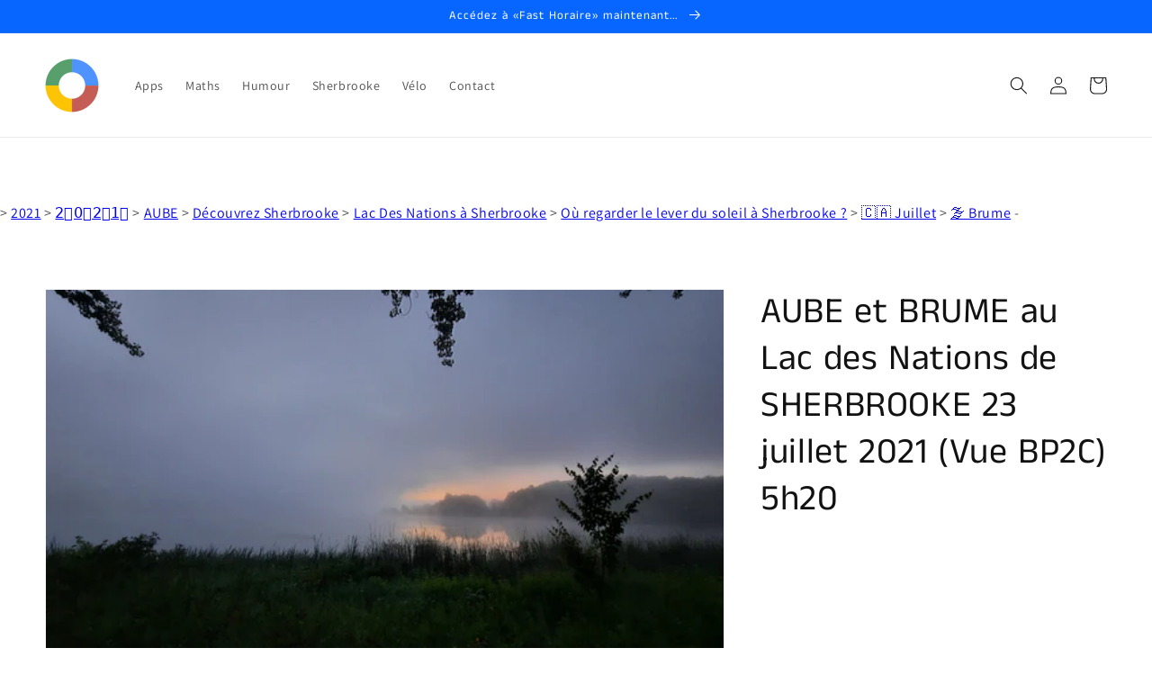

--- FILE ---
content_type: text/html; charset=utf-8
request_url: https://rapido123.com/products/aube-et-brume-au-lac-des-nations-de-sherbrooke-23-juillet-2021-vue-bp2c-5h20
body_size: 33495
content:
<!doctype html>
<html class="no-js" lang="fr">
  <head>
  





   <link rel="amphtml" href="https://rapido123.com/a/s/products/aube-et-brume-au-lac-des-nations-de-sherbrooke-23-juillet-2021-vue-bp2c-5h20">



    <meta charset="utf-8">
    <meta http-equiv="X-UA-Compatible" content="IE=edge">
    <meta name="viewport" content="width=device-width,initial-scale=1">
    <meta name="theme-color" content="">
    <link rel="canonical" href="https://fast123.ca/products/aube-et-brume-au-lac-des-nations-de-sherbrooke-23-juillet-2021-vue-bp2c-5h20">
    <link rel="preconnect" href="https://cdn.shopify.com" crossorigin><link rel="icon" type="image/png" href="//rapido123.com/cdn/shop/files/favicon_99027258-3849-4663-b453-d92e63ce8142_32x32.png?v=1752865074"><link rel="preconnect" href="https://fonts.shopifycdn.com" crossorigin><title>
      AUBE et BRUME au Lac des Nations de SHERBROOKE 23 juillet 2021 (Vue BP
 &ndash; FastHoraire.ca RapidoVélo.com Fast123.ca</title>

    
      <meta name="description" content="J&#39;aime Sherbrooke.">
    

    

<meta property="og:site_name" content="FastHoraire.ca RapidoVélo.com Fast123.ca">
<meta property="og:url" content="https://fast123.ca/products/aube-et-brume-au-lac-des-nations-de-sherbrooke-23-juillet-2021-vue-bp2c-5h20">
<meta property="og:title" content="AUBE et BRUME au Lac des Nations de SHERBROOKE 23 juillet 2021 (Vue BP">
<meta property="og:type" content="product">
<meta property="og:description" content="J&#39;aime Sherbrooke."><meta property="og:image" content="http://rapido123.com/cdn/shop/files/20210723_051919.jpg?v=1718625514">
  <meta property="og:image:secure_url" content="https://rapido123.com/cdn/shop/files/20210723_051919.jpg?v=1718625514">
  <meta property="og:image:width" content="4000">
  <meta property="og:image:height" content="2250"><meta property="og:price:amount" content="14.99">
  <meta property="og:price:currency" content="CAD"><meta name="twitter:card" content="summary_large_image">
<meta name="twitter:title" content="AUBE et BRUME au Lac des Nations de SHERBROOKE 23 juillet 2021 (Vue BP">
<meta name="twitter:description" content="J&#39;aime Sherbrooke.">


    <script src="//rapido123.com/cdn/shop/t/9/assets/global.js?v=134109396818080716341667643513" defer="defer"></script>
    <script>window.performance && window.performance.mark && window.performance.mark('shopify.content_for_header.start');</script><meta name="google-site-verification" content="BrPS_Ivu8-CPu1P_xf-XwbA9BLMMXVvm6LdTZXRNdBU">
<meta id="shopify-digital-wallet" name="shopify-digital-wallet" content="/55706157244/digital_wallets/dialog">
<meta name="shopify-checkout-api-token" content="47d2fd654e628629e8147c1a7dc3c405">
<meta id="in-context-paypal-metadata" data-shop-id="55706157244" data-venmo-supported="false" data-environment="production" data-locale="fr_FR" data-paypal-v4="true" data-currency="CAD">
<link rel="alternate" hreflang="x-default" href="https://fast123.ca/products/aube-et-brume-au-lac-des-nations-de-sherbrooke-23-juillet-2021-vue-bp2c-5h20">
<link rel="alternate" hreflang="fr" href="https://fast123.ca/products/aube-et-brume-au-lac-des-nations-de-sherbrooke-23-juillet-2021-vue-bp2c-5h20">
<link rel="alternate" hreflang="en" href="https://fast123.ca/en/products/aube-et-brume-au-lac-des-nations-de-sherbrooke-23-juillet-2021-vue-bp2c-5h20">
<link rel="alternate" hreflang="es" href="https://fast123.ca/es/products/aube-et-brume-au-lac-des-nations-de-sherbrooke-23-juillet-2021-vue-bp2c-5h20">
<link rel="alternate" type="application/json+oembed" href="https://fast123.ca/products/aube-et-brume-au-lac-des-nations-de-sherbrooke-23-juillet-2021-vue-bp2c-5h20.oembed">
<script async="async" src="/checkouts/internal/preloads.js?locale=fr-CA"></script>
<link rel="preconnect" href="https://shop.app" crossorigin="anonymous">
<script async="async" src="https://shop.app/checkouts/internal/preloads.js?locale=fr-CA&shop_id=55706157244" crossorigin="anonymous"></script>
<script id="apple-pay-shop-capabilities" type="application/json">{"shopId":55706157244,"countryCode":"CA","currencyCode":"CAD","merchantCapabilities":["supports3DS"],"merchantId":"gid:\/\/shopify\/Shop\/55706157244","merchantName":"FastHoraire.ca RapidoVélo.com Fast123.ca","requiredBillingContactFields":["postalAddress","email"],"requiredShippingContactFields":["postalAddress","email"],"shippingType":"shipping","supportedNetworks":["visa","masterCard","amex","discover","interac","jcb"],"total":{"type":"pending","label":"FastHoraire.ca RapidoVélo.com Fast123.ca","amount":"1.00"},"shopifyPaymentsEnabled":true,"supportsSubscriptions":true}</script>
<script id="shopify-features" type="application/json">{"accessToken":"47d2fd654e628629e8147c1a7dc3c405","betas":["rich-media-storefront-analytics"],"domain":"rapido123.com","predictiveSearch":true,"shopId":55706157244,"locale":"fr"}</script>
<script>var Shopify = Shopify || {};
Shopify.shop = "artcovid-ca.myshopify.com";
Shopify.locale = "fr";
Shopify.currency = {"active":"CAD","rate":"1.0"};
Shopify.country = "CA";
Shopify.theme = {"name":"Fast123.ca","id":128453247230,"schema_name":"Dawn","schema_version":"2.3.0","theme_store_id":887,"role":"main"};
Shopify.theme.handle = "null";
Shopify.theme.style = {"id":null,"handle":null};
Shopify.cdnHost = "rapido123.com/cdn";
Shopify.routes = Shopify.routes || {};
Shopify.routes.root = "/";</script>
<script type="module">!function(o){(o.Shopify=o.Shopify||{}).modules=!0}(window);</script>
<script>!function(o){function n(){var o=[];function n(){o.push(Array.prototype.slice.apply(arguments))}return n.q=o,n}var t=o.Shopify=o.Shopify||{};t.loadFeatures=n(),t.autoloadFeatures=n()}(window);</script>
<script>
  window.ShopifyPay = window.ShopifyPay || {};
  window.ShopifyPay.apiHost = "shop.app\/pay";
  window.ShopifyPay.redirectState = null;
</script>
<script id="shop-js-analytics" type="application/json">{"pageType":"product"}</script>
<script defer="defer" async type="module" src="//rapido123.com/cdn/shopifycloud/shop-js/modules/v2/client.init-shop-cart-sync_INwxTpsh.fr.esm.js"></script>
<script defer="defer" async type="module" src="//rapido123.com/cdn/shopifycloud/shop-js/modules/v2/chunk.common_YNAa1F1g.esm.js"></script>
<script type="module">
  await import("//rapido123.com/cdn/shopifycloud/shop-js/modules/v2/client.init-shop-cart-sync_INwxTpsh.fr.esm.js");
await import("//rapido123.com/cdn/shopifycloud/shop-js/modules/v2/chunk.common_YNAa1F1g.esm.js");

  window.Shopify.SignInWithShop?.initShopCartSync?.({"fedCMEnabled":true,"windoidEnabled":true});

</script>
<script>
  window.Shopify = window.Shopify || {};
  if (!window.Shopify.featureAssets) window.Shopify.featureAssets = {};
  window.Shopify.featureAssets['shop-js'] = {"shop-cart-sync":["modules/v2/client.shop-cart-sync_BVs4vSl-.fr.esm.js","modules/v2/chunk.common_YNAa1F1g.esm.js"],"init-fed-cm":["modules/v2/client.init-fed-cm_CEmYoMXU.fr.esm.js","modules/v2/chunk.common_YNAa1F1g.esm.js"],"shop-button":["modules/v2/client.shop-button_BhVpOdEY.fr.esm.js","modules/v2/chunk.common_YNAa1F1g.esm.js"],"init-windoid":["modules/v2/client.init-windoid_DVncJssP.fr.esm.js","modules/v2/chunk.common_YNAa1F1g.esm.js"],"shop-cash-offers":["modules/v2/client.shop-cash-offers_CD5ChB-w.fr.esm.js","modules/v2/chunk.common_YNAa1F1g.esm.js","modules/v2/chunk.modal_DXhkN-5p.esm.js"],"shop-toast-manager":["modules/v2/client.shop-toast-manager_CMZA41xP.fr.esm.js","modules/v2/chunk.common_YNAa1F1g.esm.js"],"init-shop-email-lookup-coordinator":["modules/v2/client.init-shop-email-lookup-coordinator_Dxg3Qq63.fr.esm.js","modules/v2/chunk.common_YNAa1F1g.esm.js"],"pay-button":["modules/v2/client.pay-button_CApwTr-J.fr.esm.js","modules/v2/chunk.common_YNAa1F1g.esm.js"],"avatar":["modules/v2/client.avatar_BTnouDA3.fr.esm.js"],"init-shop-cart-sync":["modules/v2/client.init-shop-cart-sync_INwxTpsh.fr.esm.js","modules/v2/chunk.common_YNAa1F1g.esm.js"],"shop-login-button":["modules/v2/client.shop-login-button_Ctct7BR2.fr.esm.js","modules/v2/chunk.common_YNAa1F1g.esm.js","modules/v2/chunk.modal_DXhkN-5p.esm.js"],"init-customer-accounts-sign-up":["modules/v2/client.init-customer-accounts-sign-up_DTysEz83.fr.esm.js","modules/v2/client.shop-login-button_Ctct7BR2.fr.esm.js","modules/v2/chunk.common_YNAa1F1g.esm.js","modules/v2/chunk.modal_DXhkN-5p.esm.js"],"init-shop-for-new-customer-accounts":["modules/v2/client.init-shop-for-new-customer-accounts_wbmNjFX3.fr.esm.js","modules/v2/client.shop-login-button_Ctct7BR2.fr.esm.js","modules/v2/chunk.common_YNAa1F1g.esm.js","modules/v2/chunk.modal_DXhkN-5p.esm.js"],"init-customer-accounts":["modules/v2/client.init-customer-accounts_DqpN27KS.fr.esm.js","modules/v2/client.shop-login-button_Ctct7BR2.fr.esm.js","modules/v2/chunk.common_YNAa1F1g.esm.js","modules/v2/chunk.modal_DXhkN-5p.esm.js"],"shop-follow-button":["modules/v2/client.shop-follow-button_CBz8VXaE.fr.esm.js","modules/v2/chunk.common_YNAa1F1g.esm.js","modules/v2/chunk.modal_DXhkN-5p.esm.js"],"lead-capture":["modules/v2/client.lead-capture_Bo6pQGej.fr.esm.js","modules/v2/chunk.common_YNAa1F1g.esm.js","modules/v2/chunk.modal_DXhkN-5p.esm.js"],"checkout-modal":["modules/v2/client.checkout-modal_B_8gz53b.fr.esm.js","modules/v2/chunk.common_YNAa1F1g.esm.js","modules/v2/chunk.modal_DXhkN-5p.esm.js"],"shop-login":["modules/v2/client.shop-login_CTIGRVE1.fr.esm.js","modules/v2/chunk.common_YNAa1F1g.esm.js","modules/v2/chunk.modal_DXhkN-5p.esm.js"],"payment-terms":["modules/v2/client.payment-terms_BUSo56Mg.fr.esm.js","modules/v2/chunk.common_YNAa1F1g.esm.js","modules/v2/chunk.modal_DXhkN-5p.esm.js"]};
</script>
<script>(function() {
  var isLoaded = false;
  function asyncLoad() {
    if (isLoaded) return;
    isLoaded = true;
    var urls = ["https:\/\/ecommerce-editor-connector.live.gelato.tech\/ecommerce-editor\/v1\/shopify.esm.js?c=a1fe4e72-0442-4224-8174-fade46b12bf1\u0026s=5a400cce-8d54-476a-8e85-7e07a16ff9fb\u0026shop=artcovid-ca.myshopify.com","\/\/cdn.shopify.com\/proxy\/4adfa9fb7bd0371a8f856efcfb00c8ae65b61e3b2f4f0fa803e647aae4c63388\/static.cdn.printful.com\/static\/js\/external\/shopify-product-customizer.js?v=0.28\u0026shop=artcovid-ca.myshopify.com\u0026sp-cache-control=cHVibGljLCBtYXgtYWdlPTkwMA"];
    for (var i = 0; i < urls.length; i++) {
      var s = document.createElement('script');
      s.type = 'text/javascript';
      s.async = true;
      s.src = urls[i];
      var x = document.getElementsByTagName('script')[0];
      x.parentNode.insertBefore(s, x);
    }
  };
  if(window.attachEvent) {
    window.attachEvent('onload', asyncLoad);
  } else {
    window.addEventListener('load', asyncLoad, false);
  }
})();</script>
<script id="__st">var __st={"a":55706157244,"offset":-18000,"reqid":"3b1d2594-8732-4227-87cb-e2daf2703c0a-1768942108","pageurl":"rapido123.com\/products\/aube-et-brume-au-lac-des-nations-de-sherbrooke-23-juillet-2021-vue-bp2c-5h20","u":"3b293c501ba1","p":"product","rtyp":"product","rid":6975865225404};</script>
<script>window.ShopifyPaypalV4VisibilityTracking = true;</script>
<script id="captcha-bootstrap">!function(){'use strict';const t='contact',e='account',n='new_comment',o=[[t,t],['blogs',n],['comments',n],[t,'customer']],c=[[e,'customer_login'],[e,'guest_login'],[e,'recover_customer_password'],[e,'create_customer']],r=t=>t.map((([t,e])=>`form[action*='/${t}']:not([data-nocaptcha='true']) input[name='form_type'][value='${e}']`)).join(','),a=t=>()=>t?[...document.querySelectorAll(t)].map((t=>t.form)):[];function s(){const t=[...o],e=r(t);return a(e)}const i='password',u='form_key',d=['recaptcha-v3-token','g-recaptcha-response','h-captcha-response',i],f=()=>{try{return window.sessionStorage}catch{return}},m='__shopify_v',_=t=>t.elements[u];function p(t,e,n=!1){try{const o=window.sessionStorage,c=JSON.parse(o.getItem(e)),{data:r}=function(t){const{data:e,action:n}=t;return t[m]||n?{data:e,action:n}:{data:t,action:n}}(c);for(const[e,n]of Object.entries(r))t.elements[e]&&(t.elements[e].value=n);n&&o.removeItem(e)}catch(o){console.error('form repopulation failed',{error:o})}}const l='form_type',E='cptcha';function T(t){t.dataset[E]=!0}const w=window,h=w.document,L='Shopify',v='ce_forms',y='captcha';let A=!1;((t,e)=>{const n=(g='f06e6c50-85a8-45c8-87d0-21a2b65856fe',I='https://cdn.shopify.com/shopifycloud/storefront-forms-hcaptcha/ce_storefront_forms_captcha_hcaptcha.v1.5.2.iife.js',D={infoText:'Protégé par hCaptcha',privacyText:'Confidentialité',termsText:'Conditions'},(t,e,n)=>{const o=w[L][v],c=o.bindForm;if(c)return c(t,g,e,D).then(n);var r;o.q.push([[t,g,e,D],n]),r=I,A||(h.body.append(Object.assign(h.createElement('script'),{id:'captcha-provider',async:!0,src:r})),A=!0)});var g,I,D;w[L]=w[L]||{},w[L][v]=w[L][v]||{},w[L][v].q=[],w[L][y]=w[L][y]||{},w[L][y].protect=function(t,e){n(t,void 0,e),T(t)},Object.freeze(w[L][y]),function(t,e,n,w,h,L){const[v,y,A,g]=function(t,e,n){const i=e?o:[],u=t?c:[],d=[...i,...u],f=r(d),m=r(i),_=r(d.filter((([t,e])=>n.includes(e))));return[a(f),a(m),a(_),s()]}(w,h,L),I=t=>{const e=t.target;return e instanceof HTMLFormElement?e:e&&e.form},D=t=>v().includes(t);t.addEventListener('submit',(t=>{const e=I(t);if(!e)return;const n=D(e)&&!e.dataset.hcaptchaBound&&!e.dataset.recaptchaBound,o=_(e),c=g().includes(e)&&(!o||!o.value);(n||c)&&t.preventDefault(),c&&!n&&(function(t){try{if(!f())return;!function(t){const e=f();if(!e)return;const n=_(t);if(!n)return;const o=n.value;o&&e.removeItem(o)}(t);const e=Array.from(Array(32),(()=>Math.random().toString(36)[2])).join('');!function(t,e){_(t)||t.append(Object.assign(document.createElement('input'),{type:'hidden',name:u})),t.elements[u].value=e}(t,e),function(t,e){const n=f();if(!n)return;const o=[...t.querySelectorAll(`input[type='${i}']`)].map((({name:t})=>t)),c=[...d,...o],r={};for(const[a,s]of new FormData(t).entries())c.includes(a)||(r[a]=s);n.setItem(e,JSON.stringify({[m]:1,action:t.action,data:r}))}(t,e)}catch(e){console.error('failed to persist form',e)}}(e),e.submit())}));const S=(t,e)=>{t&&!t.dataset[E]&&(n(t,e.some((e=>e===t))),T(t))};for(const o of['focusin','change'])t.addEventListener(o,(t=>{const e=I(t);D(e)&&S(e,y())}));const B=e.get('form_key'),M=e.get(l),P=B&&M;t.addEventListener('DOMContentLoaded',(()=>{const t=y();if(P)for(const e of t)e.elements[l].value===M&&p(e,B);[...new Set([...A(),...v().filter((t=>'true'===t.dataset.shopifyCaptcha))])].forEach((e=>S(e,t)))}))}(h,new URLSearchParams(w.location.search),n,t,e,['guest_login'])})(!0,!0)}();</script>
<script integrity="sha256-4kQ18oKyAcykRKYeNunJcIwy7WH5gtpwJnB7kiuLZ1E=" data-source-attribution="shopify.loadfeatures" defer="defer" src="//rapido123.com/cdn/shopifycloud/storefront/assets/storefront/load_feature-a0a9edcb.js" crossorigin="anonymous"></script>
<script crossorigin="anonymous" defer="defer" src="//rapido123.com/cdn/shopifycloud/storefront/assets/shopify_pay/storefront-65b4c6d7.js?v=20250812"></script>
<script data-source-attribution="shopify.dynamic_checkout.dynamic.init">var Shopify=Shopify||{};Shopify.PaymentButton=Shopify.PaymentButton||{isStorefrontPortableWallets:!0,init:function(){window.Shopify.PaymentButton.init=function(){};var t=document.createElement("script");t.src="https://rapido123.com/cdn/shopifycloud/portable-wallets/latest/portable-wallets.fr.js",t.type="module",document.head.appendChild(t)}};
</script>
<script data-source-attribution="shopify.dynamic_checkout.buyer_consent">
  function portableWalletsHideBuyerConsent(e){var t=document.getElementById("shopify-buyer-consent"),n=document.getElementById("shopify-subscription-policy-button");t&&n&&(t.classList.add("hidden"),t.setAttribute("aria-hidden","true"),n.removeEventListener("click",e))}function portableWalletsShowBuyerConsent(e){var t=document.getElementById("shopify-buyer-consent"),n=document.getElementById("shopify-subscription-policy-button");t&&n&&(t.classList.remove("hidden"),t.removeAttribute("aria-hidden"),n.addEventListener("click",e))}window.Shopify?.PaymentButton&&(window.Shopify.PaymentButton.hideBuyerConsent=portableWalletsHideBuyerConsent,window.Shopify.PaymentButton.showBuyerConsent=portableWalletsShowBuyerConsent);
</script>
<script data-source-attribution="shopify.dynamic_checkout.cart.bootstrap">document.addEventListener("DOMContentLoaded",(function(){function t(){return document.querySelector("shopify-accelerated-checkout-cart, shopify-accelerated-checkout")}if(t())Shopify.PaymentButton.init();else{new MutationObserver((function(e,n){t()&&(Shopify.PaymentButton.init(),n.disconnect())})).observe(document.body,{childList:!0,subtree:!0})}}));
</script>
<script id='scb4127' type='text/javascript' async='' src='https://rapido123.com/cdn/shopifycloud/privacy-banner/storefront-banner.js'></script><link id="shopify-accelerated-checkout-styles" rel="stylesheet" media="screen" href="https://rapido123.com/cdn/shopifycloud/portable-wallets/latest/accelerated-checkout-backwards-compat.css" crossorigin="anonymous">
<style id="shopify-accelerated-checkout-cart">
        #shopify-buyer-consent {
  margin-top: 1em;
  display: inline-block;
  width: 100%;
}

#shopify-buyer-consent.hidden {
  display: none;
}

#shopify-subscription-policy-button {
  background: none;
  border: none;
  padding: 0;
  text-decoration: underline;
  font-size: inherit;
  cursor: pointer;
}

#shopify-subscription-policy-button::before {
  box-shadow: none;
}

      </style>
<script id="sections-script" data-sections="main-product,header,footer" defer="defer" src="//rapido123.com/cdn/shop/t/9/compiled_assets/scripts.js?v=2291"></script>
<script>window.performance && window.performance.mark && window.performance.mark('shopify.content_for_header.end');</script>


    <style data-shopify>
      @font-face {
  font-family: Assistant;
  font-weight: 400;
  font-style: normal;
  font-display: swap;
  src: url("//rapido123.com/cdn/fonts/assistant/assistant_n4.9120912a469cad1cc292572851508ca49d12e768.woff2") format("woff2"),
       url("//rapido123.com/cdn/fonts/assistant/assistant_n4.6e9875ce64e0fefcd3f4446b7ec9036b3ddd2985.woff") format("woff");
}

      @font-face {
  font-family: Assistant;
  font-weight: 700;
  font-style: normal;
  font-display: swap;
  src: url("//rapido123.com/cdn/fonts/assistant/assistant_n7.bf44452348ec8b8efa3aa3068825305886b1c83c.woff2") format("woff2"),
       url("//rapido123.com/cdn/fonts/assistant/assistant_n7.0c887fee83f6b3bda822f1150b912c72da0f7b64.woff") format("woff");
}

      
      
      @font-face {
  font-family: "Anek Tamil";
  font-weight: 400;
  font-style: normal;
  font-display: swap;
  src: url("//rapido123.com/cdn/fonts/anek_tamil/anektamil_n4.2c907daa645b7bbf6285dac0733760f08d99f2ba.woff2") format("woff2"),
       url("//rapido123.com/cdn/fonts/anek_tamil/anektamil_n4.58d2b7d33afb43473289c2390c1128013680474b.woff") format("woff");
}


      :root {
        --font-body-family: Assistant, sans-serif;
        --font-body-style: normal;
        --font-body-weight: 400;

        --font-heading-family: "Anek Tamil", sans-serif;
        --font-heading-style: normal;
        --font-heading-weight: 400;

        --font-body-scale: 1.0;
        --font-heading-scale: 1.0;

        --color-base-text: 18, 18, 18;
        --color-base-background-1: 255, 255, 255;
        --color-base-background-2: 243, 243, 243;
        --color-base-solid-button-labels: 255, 255, 255;
        --color-base-outline-button-labels: 18, 18, 18;
        --color-base-accent-1: 252, 82, 1;
        --color-base-accent-2: 7, 102, 255;
        --payment-terms-background-color: #ffffff;

        --gradient-base-background-1: #ffffff;
        --gradient-base-background-2: #f3f3f3;
        --gradient-base-accent-1: #fc5201;
        --gradient-base-accent-2: #0766ff;

        --page-width: 160rem;
        --page-width-margin: 2rem;
      }

      *,
      *::before,
      *::after {
        box-sizing: inherit;
      }

      html {
        box-sizing: border-box;
        font-size: calc(var(--font-body-scale) * 62.5%);
        height: 100%;
      }

      body {
        display: grid;
        grid-template-rows: auto auto 1fr auto;
        grid-template-columns: 100%;
        min-height: 100%;
        margin: 0;
        font-size: 1.5rem;
        letter-spacing: 0.06rem;
        line-height: calc(1 + 0.8 / var(--font-body-scale));
        font-family: var(--font-body-family);
        font-style: var(--font-body-style);
        font-weight: var(--font-body-weight);
      }

      @media screen and (min-width: 750px) {
        body {
          font-size: 1.6rem;
        }
      }
    </style>

    <link href="//rapido123.com/cdn/shop/t/9/assets/base.css?v=182897356182110133871635429558" rel="stylesheet" type="text/css" media="all" />
<link rel="preload" as="font" href="//rapido123.com/cdn/fonts/assistant/assistant_n4.9120912a469cad1cc292572851508ca49d12e768.woff2" type="font/woff2" crossorigin><link rel="preload" as="font" href="//rapido123.com/cdn/fonts/anek_tamil/anektamil_n4.2c907daa645b7bbf6285dac0733760f08d99f2ba.woff2" type="font/woff2" crossorigin><script>document.documentElement.className = document.documentElement.className.replace('no-js', 'js');</script>
  <noscript id="photolockNoscript"><style>body *{display:none}body:before{content:"Please enable javascript to view this site"}</style></noscript>
<script type="text/javascript" id="photolockScript" src="https://www.cybarmor.app/lock.js?shop=artcovid-ca.myshopify.com" async defer></script>
    
    <script async src="https://pagead2.googlesyndication.com/pagead/js/adsbygoogle.js?client=ca-pub-4224203974565305"
     crossorigin="anonymous"></script>
    
<!-- BEGIN app block: shopify://apps/izyrent/blocks/izyrent/cda4a37a-6d4d-4f3d-b8e5-c19d5c367c6a --><script></script>
<script>
var izyrent_shopify_js = `//rapido123.com/cdn/shopifycloud/storefront/assets/themes_support/api.jquery-7ab1a3a4.js`;
var izyrent_current_page = `product`;

var izyrent_currency_format = "${{amount}} CAD";

var izyrent_money_format = `$1,000.00`;
</script>


<script>
var izyrentSettings = `{"timezone":{"ianaTimezone":"America/New_York","timezoneOffset":"-0400","currencyCode":"CAD"},"storefront":"7c592929435d037cefa142a5b5a105b5","timeFormat":"12","translate":"default","redirectCheckout":"auto","disabledDatesGlobal":"","couponPrefix":"IZYRENT_","theme":{},"translations":{},"showMonths":{"md":"1","lg":"1"},"quantityPosition":"default","startCal":"default","displayCal":"default","displayPrice":"default","deposit":{"id":"47040895353086","amount":0,"percent":0},"checkoutMode":"default","showFinalPriceOnly":"disabled","sections":[{"label":"Calendar","value":"calendar"},{"label":"Resume","value":"resume"},{"label":"Add-ons","value":"addons"},{"label":"Requests","value":"requests"}],"syncDates":"disabled","countdown":"disabled","expiration":"15"}`;
if(typeof izyrentSettings === "string"){
  izyrentSettings = izyrentSettings.replace(/=>/g, ":");
  izyrentSettings = JSON.parse(izyrentSettings);
}

var izyrent_product_meta = {product : {id : 6975865225404 ,handle:`aube-et-brume-au-lac-des-nations-de-sherbrooke-23-juillet-2021-vue-bp2c-5h20`,tags:``,collections: [
      
        { id: 458098344190 },
      
        { id: 267531452604 },
      
        { id: 267572543676 },
      
        { id: 402043109630 },
      
        { id: 267574870204 },
      
        { id: 402665242878 },
      
        { id: 271512371388 },
      
        { id: 268187664572 },
      
    ], variants : [{id : 40379007828156, price :1499},]}}; 



 
</script>


<style>
.cart-count-bubble,.cart-item .quantity{ display:none;}
.mw-apo-configure-link{ display:none !important;}
.izyloader {
    padding: 10px;
    max-width: 44rem;
    width: 100%;
}
.izyloader > span {
  width: 48px;
  height: 48px;
  border-radius: 50%;
  display: inline-block;
  position: relative;
  border: 10px solid;
  border-color: rgb(0 0 0 / 7%) rgb(0 0 0 / 14%) rgb(0 0 0 / 21%) rgb(0 0 0 / 28%);
  box-sizing: border-box;
  animation: rotation 0.8s linear infinite;
  display: flex;
  margin: auto;
  padding-top: 10px;
}
body.izyloaderhide .izyloader,.cart-item__details .cart-item__discounted-prices{display:none !important;}
@keyframes rotation {
  0% {
    transform: rotate(0deg);
  }
  100% {
    transform: rotate(360deg);
  }
} 
</style>
<script>

 if(izyrentSettings?.theme?.text?.resume) {
     const color = izyrentSettings.theme.text.resume;
 
    const updateOpacity = (rgba, newOpacity) =>
                rgba.replace(
                  /rgba\((\d+),\s*(\d+),\s*(\d+),\s*[\d.]+\)/,
                  `rgba($1, $2, $3, ${newOpacity})`
                );

            
              let css = `.izyloader > span {border-color: ${updateOpacity(
               color,
                0.07
              )} ${updateOpacity(color, 0.14)} ${updateOpacity(
                color,
                0.21
              )} ${updateOpacity(color, 0.28)} !important;}`;

      document.head.insertAdjacentHTML('beforeend', `<style>${css}</style>`);
      
  }

</script>


<script src="https://izyrent.speaz.com/izyrent.js?shop=artcovid-ca.myshopify.com&v=1768889811384" async></script>

<!-- END app block --><link href="https://monorail-edge.shopifysvc.com" rel="dns-prefetch">
<script>(function(){if ("sendBeacon" in navigator && "performance" in window) {try {var session_token_from_headers = performance.getEntriesByType('navigation')[0].serverTiming.find(x => x.name == '_s').description;} catch {var session_token_from_headers = undefined;}var session_cookie_matches = document.cookie.match(/_shopify_s=([^;]*)/);var session_token_from_cookie = session_cookie_matches && session_cookie_matches.length === 2 ? session_cookie_matches[1] : "";var session_token = session_token_from_headers || session_token_from_cookie || "";function handle_abandonment_event(e) {var entries = performance.getEntries().filter(function(entry) {return /monorail-edge.shopifysvc.com/.test(entry.name);});if (!window.abandonment_tracked && entries.length === 0) {window.abandonment_tracked = true;var currentMs = Date.now();var navigation_start = performance.timing.navigationStart;var payload = {shop_id: 55706157244,url: window.location.href,navigation_start,duration: currentMs - navigation_start,session_token,page_type: "product"};window.navigator.sendBeacon("https://monorail-edge.shopifysvc.com/v1/produce", JSON.stringify({schema_id: "online_store_buyer_site_abandonment/1.1",payload: payload,metadata: {event_created_at_ms: currentMs,event_sent_at_ms: currentMs}}));}}window.addEventListener('pagehide', handle_abandonment_event);}}());</script>
<script id="web-pixels-manager-setup">(function e(e,d,r,n,o){if(void 0===o&&(o={}),!Boolean(null===(a=null===(i=window.Shopify)||void 0===i?void 0:i.analytics)||void 0===a?void 0:a.replayQueue)){var i,a;window.Shopify=window.Shopify||{};var t=window.Shopify;t.analytics=t.analytics||{};var s=t.analytics;s.replayQueue=[],s.publish=function(e,d,r){return s.replayQueue.push([e,d,r]),!0};try{self.performance.mark("wpm:start")}catch(e){}var l=function(){var e={modern:/Edge?\/(1{2}[4-9]|1[2-9]\d|[2-9]\d{2}|\d{4,})\.\d+(\.\d+|)|Firefox\/(1{2}[4-9]|1[2-9]\d|[2-9]\d{2}|\d{4,})\.\d+(\.\d+|)|Chrom(ium|e)\/(9{2}|\d{3,})\.\d+(\.\d+|)|(Maci|X1{2}).+ Version\/(15\.\d+|(1[6-9]|[2-9]\d|\d{3,})\.\d+)([,.]\d+|)( \(\w+\)|)( Mobile\/\w+|) Safari\/|Chrome.+OPR\/(9{2}|\d{3,})\.\d+\.\d+|(CPU[ +]OS|iPhone[ +]OS|CPU[ +]iPhone|CPU IPhone OS|CPU iPad OS)[ +]+(15[._]\d+|(1[6-9]|[2-9]\d|\d{3,})[._]\d+)([._]\d+|)|Android:?[ /-](13[3-9]|1[4-9]\d|[2-9]\d{2}|\d{4,})(\.\d+|)(\.\d+|)|Android.+Firefox\/(13[5-9]|1[4-9]\d|[2-9]\d{2}|\d{4,})\.\d+(\.\d+|)|Android.+Chrom(ium|e)\/(13[3-9]|1[4-9]\d|[2-9]\d{2}|\d{4,})\.\d+(\.\d+|)|SamsungBrowser\/([2-9]\d|\d{3,})\.\d+/,legacy:/Edge?\/(1[6-9]|[2-9]\d|\d{3,})\.\d+(\.\d+|)|Firefox\/(5[4-9]|[6-9]\d|\d{3,})\.\d+(\.\d+|)|Chrom(ium|e)\/(5[1-9]|[6-9]\d|\d{3,})\.\d+(\.\d+|)([\d.]+$|.*Safari\/(?![\d.]+ Edge\/[\d.]+$))|(Maci|X1{2}).+ Version\/(10\.\d+|(1[1-9]|[2-9]\d|\d{3,})\.\d+)([,.]\d+|)( \(\w+\)|)( Mobile\/\w+|) Safari\/|Chrome.+OPR\/(3[89]|[4-9]\d|\d{3,})\.\d+\.\d+|(CPU[ +]OS|iPhone[ +]OS|CPU[ +]iPhone|CPU IPhone OS|CPU iPad OS)[ +]+(10[._]\d+|(1[1-9]|[2-9]\d|\d{3,})[._]\d+)([._]\d+|)|Android:?[ /-](13[3-9]|1[4-9]\d|[2-9]\d{2}|\d{4,})(\.\d+|)(\.\d+|)|Mobile Safari.+OPR\/([89]\d|\d{3,})\.\d+\.\d+|Android.+Firefox\/(13[5-9]|1[4-9]\d|[2-9]\d{2}|\d{4,})\.\d+(\.\d+|)|Android.+Chrom(ium|e)\/(13[3-9]|1[4-9]\d|[2-9]\d{2}|\d{4,})\.\d+(\.\d+|)|Android.+(UC? ?Browser|UCWEB|U3)[ /]?(15\.([5-9]|\d{2,})|(1[6-9]|[2-9]\d|\d{3,})\.\d+)\.\d+|SamsungBrowser\/(5\.\d+|([6-9]|\d{2,})\.\d+)|Android.+MQ{2}Browser\/(14(\.(9|\d{2,})|)|(1[5-9]|[2-9]\d|\d{3,})(\.\d+|))(\.\d+|)|K[Aa][Ii]OS\/(3\.\d+|([4-9]|\d{2,})\.\d+)(\.\d+|)/},d=e.modern,r=e.legacy,n=navigator.userAgent;return n.match(d)?"modern":n.match(r)?"legacy":"unknown"}(),u="modern"===l?"modern":"legacy",c=(null!=n?n:{modern:"",legacy:""})[u],f=function(e){return[e.baseUrl,"/wpm","/b",e.hashVersion,"modern"===e.buildTarget?"m":"l",".js"].join("")}({baseUrl:d,hashVersion:r,buildTarget:u}),m=function(e){var d=e.version,r=e.bundleTarget,n=e.surface,o=e.pageUrl,i=e.monorailEndpoint;return{emit:function(e){var a=e.status,t=e.errorMsg,s=(new Date).getTime(),l=JSON.stringify({metadata:{event_sent_at_ms:s},events:[{schema_id:"web_pixels_manager_load/3.1",payload:{version:d,bundle_target:r,page_url:o,status:a,surface:n,error_msg:t},metadata:{event_created_at_ms:s}}]});if(!i)return console&&console.warn&&console.warn("[Web Pixels Manager] No Monorail endpoint provided, skipping logging."),!1;try{return self.navigator.sendBeacon.bind(self.navigator)(i,l)}catch(e){}var u=new XMLHttpRequest;try{return u.open("POST",i,!0),u.setRequestHeader("Content-Type","text/plain"),u.send(l),!0}catch(e){return console&&console.warn&&console.warn("[Web Pixels Manager] Got an unhandled error while logging to Monorail."),!1}}}}({version:r,bundleTarget:l,surface:e.surface,pageUrl:self.location.href,monorailEndpoint:e.monorailEndpoint});try{o.browserTarget=l,function(e){var d=e.src,r=e.async,n=void 0===r||r,o=e.onload,i=e.onerror,a=e.sri,t=e.scriptDataAttributes,s=void 0===t?{}:t,l=document.createElement("script"),u=document.querySelector("head"),c=document.querySelector("body");if(l.async=n,l.src=d,a&&(l.integrity=a,l.crossOrigin="anonymous"),s)for(var f in s)if(Object.prototype.hasOwnProperty.call(s,f))try{l.dataset[f]=s[f]}catch(e){}if(o&&l.addEventListener("load",o),i&&l.addEventListener("error",i),u)u.appendChild(l);else{if(!c)throw new Error("Did not find a head or body element to append the script");c.appendChild(l)}}({src:f,async:!0,onload:function(){if(!function(){var e,d;return Boolean(null===(d=null===(e=window.Shopify)||void 0===e?void 0:e.analytics)||void 0===d?void 0:d.initialized)}()){var d=window.webPixelsManager.init(e)||void 0;if(d){var r=window.Shopify.analytics;r.replayQueue.forEach((function(e){var r=e[0],n=e[1],o=e[2];d.publishCustomEvent(r,n,o)})),r.replayQueue=[],r.publish=d.publishCustomEvent,r.visitor=d.visitor,r.initialized=!0}}},onerror:function(){return m.emit({status:"failed",errorMsg:"".concat(f," has failed to load")})},sri:function(e){var d=/^sha384-[A-Za-z0-9+/=]+$/;return"string"==typeof e&&d.test(e)}(c)?c:"",scriptDataAttributes:o}),m.emit({status:"loading"})}catch(e){m.emit({status:"failed",errorMsg:(null==e?void 0:e.message)||"Unknown error"})}}})({shopId: 55706157244,storefrontBaseUrl: "https://fast123.ca",extensionsBaseUrl: "https://extensions.shopifycdn.com/cdn/shopifycloud/web-pixels-manager",monorailEndpoint: "https://monorail-edge.shopifysvc.com/unstable/produce_batch",surface: "storefront-renderer",enabledBetaFlags: ["2dca8a86"],webPixelsConfigList: [{"id":"406618366","configuration":"{\"pixelCode\":\"CDMCJERC77UFUTJC7UB0\"}","eventPayloadVersion":"v1","runtimeContext":"STRICT","scriptVersion":"22e92c2ad45662f435e4801458fb78cc","type":"APP","apiClientId":4383523,"privacyPurposes":["ANALYTICS","MARKETING","SALE_OF_DATA"],"dataSharingAdjustments":{"protectedCustomerApprovalScopes":["read_customer_address","read_customer_email","read_customer_name","read_customer_personal_data","read_customer_phone"]}},{"id":"291733758","configuration":"{\"config\":\"{\\\"pixel_id\\\":\\\"G-TXHGGELHT6\\\",\\\"gtag_events\\\":[{\\\"type\\\":\\\"search\\\",\\\"action_label\\\":\\\"G-TXHGGELHT6\\\"},{\\\"type\\\":\\\"begin_checkout\\\",\\\"action_label\\\":\\\"G-TXHGGELHT6\\\"},{\\\"type\\\":\\\"view_item\\\",\\\"action_label\\\":[\\\"G-TXHGGELHT6\\\",\\\"MC-PL6K6XJEZ9\\\"]},{\\\"type\\\":\\\"purchase\\\",\\\"action_label\\\":[\\\"G-TXHGGELHT6\\\",\\\"MC-PL6K6XJEZ9\\\"]},{\\\"type\\\":\\\"page_view\\\",\\\"action_label\\\":[\\\"G-TXHGGELHT6\\\",\\\"MC-PL6K6XJEZ9\\\"]},{\\\"type\\\":\\\"add_payment_info\\\",\\\"action_label\\\":\\\"G-TXHGGELHT6\\\"},{\\\"type\\\":\\\"add_to_cart\\\",\\\"action_label\\\":\\\"G-TXHGGELHT6\\\"}],\\\"enable_monitoring_mode\\\":false}\"}","eventPayloadVersion":"v1","runtimeContext":"OPEN","scriptVersion":"b2a88bafab3e21179ed38636efcd8a93","type":"APP","apiClientId":1780363,"privacyPurposes":[],"dataSharingAdjustments":{"protectedCustomerApprovalScopes":["read_customer_address","read_customer_email","read_customer_name","read_customer_personal_data","read_customer_phone"]}},{"id":"66289918","eventPayloadVersion":"v1","runtimeContext":"LAX","scriptVersion":"1","type":"CUSTOM","privacyPurposes":["ANALYTICS"],"name":"Google Analytics tag (migrated)"},{"id":"shopify-app-pixel","configuration":"{}","eventPayloadVersion":"v1","runtimeContext":"STRICT","scriptVersion":"0450","apiClientId":"shopify-pixel","type":"APP","privacyPurposes":["ANALYTICS","MARKETING"]},{"id":"shopify-custom-pixel","eventPayloadVersion":"v1","runtimeContext":"LAX","scriptVersion":"0450","apiClientId":"shopify-pixel","type":"CUSTOM","privacyPurposes":["ANALYTICS","MARKETING"]}],isMerchantRequest: false,initData: {"shop":{"name":"FastHoraire.ca RapidoVélo.com Fast123.ca","paymentSettings":{"currencyCode":"CAD"},"myshopifyDomain":"artcovid-ca.myshopify.com","countryCode":"CA","storefrontUrl":"https:\/\/fast123.ca"},"customer":null,"cart":null,"checkout":null,"productVariants":[{"price":{"amount":14.99,"currencyCode":"CAD"},"product":{"title":"AUBE et BRUME au Lac des Nations de SHERBROOKE 23 juillet 2021  (Vue BP2C) 5h20","vendor":"Fast123 Photos","id":"6975865225404","untranslatedTitle":"AUBE et BRUME au Lac des Nations de SHERBROOKE 23 juillet 2021  (Vue BP2C) 5h20","url":"\/products\/aube-et-brume-au-lac-des-nations-de-sherbrooke-23-juillet-2021-vue-bp2c-5h20","type":""},"id":"40379007828156","image":{"src":"\/\/rapido123.com\/cdn\/shop\/files\/20210723_051919.jpg?v=1718625514"},"sku":"","title":"Default Title","untranslatedTitle":"Default Title"}],"purchasingCompany":null},},"https://rapido123.com/cdn","fcfee988w5aeb613cpc8e4bc33m6693e112",{"modern":"","legacy":""},{"shopId":"55706157244","storefrontBaseUrl":"https:\/\/fast123.ca","extensionBaseUrl":"https:\/\/extensions.shopifycdn.com\/cdn\/shopifycloud\/web-pixels-manager","surface":"storefront-renderer","enabledBetaFlags":"[\"2dca8a86\"]","isMerchantRequest":"false","hashVersion":"fcfee988w5aeb613cpc8e4bc33m6693e112","publish":"custom","events":"[[\"page_viewed\",{}],[\"product_viewed\",{\"productVariant\":{\"price\":{\"amount\":14.99,\"currencyCode\":\"CAD\"},\"product\":{\"title\":\"AUBE et BRUME au Lac des Nations de SHERBROOKE 23 juillet 2021  (Vue BP2C) 5h20\",\"vendor\":\"Fast123 Photos\",\"id\":\"6975865225404\",\"untranslatedTitle\":\"AUBE et BRUME au Lac des Nations de SHERBROOKE 23 juillet 2021  (Vue BP2C) 5h20\",\"url\":\"\/products\/aube-et-brume-au-lac-des-nations-de-sherbrooke-23-juillet-2021-vue-bp2c-5h20\",\"type\":\"\"},\"id\":\"40379007828156\",\"image\":{\"src\":\"\/\/rapido123.com\/cdn\/shop\/files\/20210723_051919.jpg?v=1718625514\"},\"sku\":\"\",\"title\":\"Default Title\",\"untranslatedTitle\":\"Default Title\"}}]]"});</script><script>
  window.ShopifyAnalytics = window.ShopifyAnalytics || {};
  window.ShopifyAnalytics.meta = window.ShopifyAnalytics.meta || {};
  window.ShopifyAnalytics.meta.currency = 'CAD';
  var meta = {"product":{"id":6975865225404,"gid":"gid:\/\/shopify\/Product\/6975865225404","vendor":"Fast123 Photos","type":"","handle":"aube-et-brume-au-lac-des-nations-de-sherbrooke-23-juillet-2021-vue-bp2c-5h20","variants":[{"id":40379007828156,"price":1499,"name":"AUBE et BRUME au Lac des Nations de SHERBROOKE 23 juillet 2021  (Vue BP2C) 5h20","public_title":null,"sku":""}],"remote":false},"page":{"pageType":"product","resourceType":"product","resourceId":6975865225404,"requestId":"3b1d2594-8732-4227-87cb-e2daf2703c0a-1768942108"}};
  for (var attr in meta) {
    window.ShopifyAnalytics.meta[attr] = meta[attr];
  }
</script>
<script class="analytics">
  (function () {
    var customDocumentWrite = function(content) {
      var jquery = null;

      if (window.jQuery) {
        jquery = window.jQuery;
      } else if (window.Checkout && window.Checkout.$) {
        jquery = window.Checkout.$;
      }

      if (jquery) {
        jquery('body').append(content);
      }
    };

    var hasLoggedConversion = function(token) {
      if (token) {
        return document.cookie.indexOf('loggedConversion=' + token) !== -1;
      }
      return false;
    }

    var setCookieIfConversion = function(token) {
      if (token) {
        var twoMonthsFromNow = new Date(Date.now());
        twoMonthsFromNow.setMonth(twoMonthsFromNow.getMonth() + 2);

        document.cookie = 'loggedConversion=' + token + '; expires=' + twoMonthsFromNow;
      }
    }

    var trekkie = window.ShopifyAnalytics.lib = window.trekkie = window.trekkie || [];
    if (trekkie.integrations) {
      return;
    }
    trekkie.methods = [
      'identify',
      'page',
      'ready',
      'track',
      'trackForm',
      'trackLink'
    ];
    trekkie.factory = function(method) {
      return function() {
        var args = Array.prototype.slice.call(arguments);
        args.unshift(method);
        trekkie.push(args);
        return trekkie;
      };
    };
    for (var i = 0; i < trekkie.methods.length; i++) {
      var key = trekkie.methods[i];
      trekkie[key] = trekkie.factory(key);
    }
    trekkie.load = function(config) {
      trekkie.config = config || {};
      trekkie.config.initialDocumentCookie = document.cookie;
      var first = document.getElementsByTagName('script')[0];
      var script = document.createElement('script');
      script.type = 'text/javascript';
      script.onerror = function(e) {
        var scriptFallback = document.createElement('script');
        scriptFallback.type = 'text/javascript';
        scriptFallback.onerror = function(error) {
                var Monorail = {
      produce: function produce(monorailDomain, schemaId, payload) {
        var currentMs = new Date().getTime();
        var event = {
          schema_id: schemaId,
          payload: payload,
          metadata: {
            event_created_at_ms: currentMs,
            event_sent_at_ms: currentMs
          }
        };
        return Monorail.sendRequest("https://" + monorailDomain + "/v1/produce", JSON.stringify(event));
      },
      sendRequest: function sendRequest(endpointUrl, payload) {
        // Try the sendBeacon API
        if (window && window.navigator && typeof window.navigator.sendBeacon === 'function' && typeof window.Blob === 'function' && !Monorail.isIos12()) {
          var blobData = new window.Blob([payload], {
            type: 'text/plain'
          });

          if (window.navigator.sendBeacon(endpointUrl, blobData)) {
            return true;
          } // sendBeacon was not successful

        } // XHR beacon

        var xhr = new XMLHttpRequest();

        try {
          xhr.open('POST', endpointUrl);
          xhr.setRequestHeader('Content-Type', 'text/plain');
          xhr.send(payload);
        } catch (e) {
          console.log(e);
        }

        return false;
      },
      isIos12: function isIos12() {
        return window.navigator.userAgent.lastIndexOf('iPhone; CPU iPhone OS 12_') !== -1 || window.navigator.userAgent.lastIndexOf('iPad; CPU OS 12_') !== -1;
      }
    };
    Monorail.produce('monorail-edge.shopifysvc.com',
      'trekkie_storefront_load_errors/1.1',
      {shop_id: 55706157244,
      theme_id: 128453247230,
      app_name: "storefront",
      context_url: window.location.href,
      source_url: "//rapido123.com/cdn/s/trekkie.storefront.cd680fe47e6c39ca5d5df5f0a32d569bc48c0f27.min.js"});

        };
        scriptFallback.async = true;
        scriptFallback.src = '//rapido123.com/cdn/s/trekkie.storefront.cd680fe47e6c39ca5d5df5f0a32d569bc48c0f27.min.js';
        first.parentNode.insertBefore(scriptFallback, first);
      };
      script.async = true;
      script.src = '//rapido123.com/cdn/s/trekkie.storefront.cd680fe47e6c39ca5d5df5f0a32d569bc48c0f27.min.js';
      first.parentNode.insertBefore(script, first);
    };
    trekkie.load(
      {"Trekkie":{"appName":"storefront","development":false,"defaultAttributes":{"shopId":55706157244,"isMerchantRequest":null,"themeId":128453247230,"themeCityHash":"6357646080874318385","contentLanguage":"fr","currency":"CAD","eventMetadataId":"2de763a3-5ce0-4b40-a9c1-e2f02cc1644c"},"isServerSideCookieWritingEnabled":true,"monorailRegion":"shop_domain","enabledBetaFlags":["65f19447"]},"Session Attribution":{},"S2S":{"facebookCapiEnabled":false,"source":"trekkie-storefront-renderer","apiClientId":580111}}
    );

    var loaded = false;
    trekkie.ready(function() {
      if (loaded) return;
      loaded = true;

      window.ShopifyAnalytics.lib = window.trekkie;

      var originalDocumentWrite = document.write;
      document.write = customDocumentWrite;
      try { window.ShopifyAnalytics.merchantGoogleAnalytics.call(this); } catch(error) {};
      document.write = originalDocumentWrite;

      window.ShopifyAnalytics.lib.page(null,{"pageType":"product","resourceType":"product","resourceId":6975865225404,"requestId":"3b1d2594-8732-4227-87cb-e2daf2703c0a-1768942108","shopifyEmitted":true});

      var match = window.location.pathname.match(/checkouts\/(.+)\/(thank_you|post_purchase)/)
      var token = match? match[1]: undefined;
      if (!hasLoggedConversion(token)) {
        setCookieIfConversion(token);
        window.ShopifyAnalytics.lib.track("Viewed Product",{"currency":"CAD","variantId":40379007828156,"productId":6975865225404,"productGid":"gid:\/\/shopify\/Product\/6975865225404","name":"AUBE et BRUME au Lac des Nations de SHERBROOKE 23 juillet 2021  (Vue BP2C) 5h20","price":"14.99","sku":"","brand":"Fast123 Photos","variant":null,"category":"","nonInteraction":true,"remote":false},undefined,undefined,{"shopifyEmitted":true});
      window.ShopifyAnalytics.lib.track("monorail:\/\/trekkie_storefront_viewed_product\/1.1",{"currency":"CAD","variantId":40379007828156,"productId":6975865225404,"productGid":"gid:\/\/shopify\/Product\/6975865225404","name":"AUBE et BRUME au Lac des Nations de SHERBROOKE 23 juillet 2021  (Vue BP2C) 5h20","price":"14.99","sku":"","brand":"Fast123 Photos","variant":null,"category":"","nonInteraction":true,"remote":false,"referer":"https:\/\/rapido123.com\/products\/aube-et-brume-au-lac-des-nations-de-sherbrooke-23-juillet-2021-vue-bp2c-5h20"});
      }
    });


        var eventsListenerScript = document.createElement('script');
        eventsListenerScript.async = true;
        eventsListenerScript.src = "//rapido123.com/cdn/shopifycloud/storefront/assets/shop_events_listener-3da45d37.js";
        document.getElementsByTagName('head')[0].appendChild(eventsListenerScript);

})();</script>
  <script>
  if (!window.ga || (window.ga && typeof window.ga !== 'function')) {
    window.ga = function ga() {
      (window.ga.q = window.ga.q || []).push(arguments);
      if (window.Shopify && window.Shopify.analytics && typeof window.Shopify.analytics.publish === 'function') {
        window.Shopify.analytics.publish("ga_stub_called", {}, {sendTo: "google_osp_migration"});
      }
      console.error("Shopify's Google Analytics stub called with:", Array.from(arguments), "\nSee https://help.shopify.com/manual/promoting-marketing/pixels/pixel-migration#google for more information.");
    };
    if (window.Shopify && window.Shopify.analytics && typeof window.Shopify.analytics.publish === 'function') {
      window.Shopify.analytics.publish("ga_stub_initialized", {}, {sendTo: "google_osp_migration"});
    }
  }
</script>
<script
  defer
  src="https://rapido123.com/cdn/shopifycloud/perf-kit/shopify-perf-kit-3.0.4.min.js"
  data-application="storefront-renderer"
  data-shop-id="55706157244"
  data-render-region="gcp-us-central1"
  data-page-type="product"
  data-theme-instance-id="128453247230"
  data-theme-name="Dawn"
  data-theme-version="2.3.0"
  data-monorail-region="shop_domain"
  data-resource-timing-sampling-rate="10"
  data-shs="true"
  data-shs-beacon="true"
  data-shs-export-with-fetch="true"
  data-shs-logs-sample-rate="1"
  data-shs-beacon-endpoint="https://rapido123.com/api/collect"
></script>
</head>

  <body class="gradient">
    <a class="skip-to-content-link button visually-hidden" href="#MainContent">
      Ignorer et passer au contenu
    </a>

    <div id="shopify-section-announcement-bar" class="shopify-section"><div class="announcement-bar color-accent-2 gradient" role="region" aria-label="Annonce" ><a href="/pages/fasthoraire" class="announcement-bar__link link link--text focus-inset animate-arrow"><p class="announcement-bar__message h5">
                Accédez à «Fast Horaire» maintenant...
<svg viewBox="0 0 14 10" fill="none" aria-hidden="true" focusable="false" role="presentation" class="icon icon-arrow" xmlns="http://www.w3.org/2000/svg">
  <path fill-rule="evenodd" clip-rule="evenodd" d="M8.537.808a.5.5 0 01.817-.162l4 4a.5.5 0 010 .708l-4 4a.5.5 0 11-.708-.708L11.793 5.5H1a.5.5 0 010-1h10.793L8.646 1.354a.5.5 0 01-.109-.546z" fill="currentColor">
</svg>

</p></a></div>
</div>
    <div id="shopify-section-header" class="shopify-section"><link rel="stylesheet" href="//rapido123.com/cdn/shop/t/9/assets/component-list-menu.css?v=161614383810958508431635429565" media="print" onload="this.media='all'">
<link rel="stylesheet" href="//rapido123.com/cdn/shop/t/9/assets/component-search.css?v=128662198121899399791635429572" media="print" onload="this.media='all'">
<link rel="stylesheet" href="//rapido123.com/cdn/shop/t/9/assets/component-menu-drawer.css?v=25441607779389632351635429567" media="print" onload="this.media='all'">
<link rel="stylesheet" href="//rapido123.com/cdn/shop/t/9/assets/component-cart-notification.css?v=168160950397931396041635429561" media="print" onload="this.media='all'">
<link rel="stylesheet" href="//rapido123.com/cdn/shop/t/9/assets/component-cart-items.css?v=66764593009401432141635429561" media="print" onload="this.media='all'"><noscript><link href="//rapido123.com/cdn/shop/t/9/assets/component-list-menu.css?v=161614383810958508431635429565" rel="stylesheet" type="text/css" media="all" /></noscript>
<noscript><link href="//rapido123.com/cdn/shop/t/9/assets/component-search.css?v=128662198121899399791635429572" rel="stylesheet" type="text/css" media="all" /></noscript>
<noscript><link href="//rapido123.com/cdn/shop/t/9/assets/component-menu-drawer.css?v=25441607779389632351635429567" rel="stylesheet" type="text/css" media="all" /></noscript>
<noscript><link href="//rapido123.com/cdn/shop/t/9/assets/component-cart-notification.css?v=168160950397931396041635429561" rel="stylesheet" type="text/css" media="all" /></noscript>
<noscript><link href="//rapido123.com/cdn/shop/t/9/assets/component-cart-items.css?v=66764593009401432141635429561" rel="stylesheet" type="text/css" media="all" /></noscript>

<style>
  header-drawer {
    justify-self: start;
    margin-left: -1.2rem;
  }

  @media screen and (min-width: 990px) {
    header-drawer {
      display: none;
    }
  }

  .menu-drawer-container {
    display: flex;
  }

  .list-menu {
    list-style: none;
    padding: 0;
    margin: 0;
  }

  .list-menu--inline {
    display: inline-flex;
    flex-wrap: wrap;
  }

  summary.list-menu__item {
    padding-right: 2.7rem;
  }

  .list-menu__item {
    display: flex;
    align-items: center;
    line-height: calc(1 + 0.3 / var(--font-body-scale));
  }

  .list-menu__item--link {
    text-decoration: none;
    padding-bottom: 1rem;
    padding-top: 1rem;
    line-height: calc(1 + 0.8 / var(--font-body-scale));
  }

  @media screen and (min-width: 750px) {
    .list-menu__item--link {
      padding-bottom: 0.5rem;
      padding-top: 0.5rem;
    }
  }
</style>

<script src="//rapido123.com/cdn/shop/t/9/assets/details-disclosure.js?v=130383321174778955031635429575" defer="defer"></script>
<script src="//rapido123.com/cdn/shop/t/9/assets/details-modal.js?v=28236984606388830511635429575" defer="defer"></script>
<script src="//rapido123.com/cdn/shop/t/9/assets/cart-notification.js?v=18770815536247936311635429558" defer="defer"></script>

<svg xmlns="http://www.w3.org/2000/svg" class="hidden">
  <symbol id="icon-search" viewbox="0 0 18 19" fill="none">
    <path fill-rule="evenodd" clip-rule="evenodd" d="M11.03 11.68A5.784 5.784 0 112.85 3.5a5.784 5.784 0 018.18 8.18zm.26 1.12a6.78 6.78 0 11.72-.7l5.4 5.4a.5.5 0 11-.71.7l-5.41-5.4z" fill="currentColor"/>
  </symbol>

  <symbol id="icon-close" class="icon icon-close" fill="none" viewBox="0 0 18 17">
    <path d="M.865 15.978a.5.5 0 00.707.707l7.433-7.431 7.579 7.282a.501.501 0 00.846-.37.5.5 0 00-.153-.351L9.712 8.546l7.417-7.416a.5.5 0 10-.707-.708L8.991 7.853 1.413.573a.5.5 0 10-.693.72l7.563 7.268-7.418 7.417z" fill="currentColor">
  </symbol>
</svg>
<sticky-header class="header-wrapper color-background-1 gradient header-wrapper--border-bottom">
  <header class="header header--middle-left page-width header--has-menu"><header-drawer data-breakpoint="tablet">
        <details class="menu-drawer-container">
          <summary class="header__icon header__icon--menu header__icon--summary link focus-inset" aria-label="Menu">
            <span>
              <svg xmlns="http://www.w3.org/2000/svg" aria-hidden="true" focusable="false" role="presentation" class="icon icon-hamburger" fill="none" viewBox="0 0 18 16">
  <path d="M1 .5a.5.5 0 100 1h15.71a.5.5 0 000-1H1zM.5 8a.5.5 0 01.5-.5h15.71a.5.5 0 010 1H1A.5.5 0 01.5 8zm0 7a.5.5 0 01.5-.5h15.71a.5.5 0 010 1H1a.5.5 0 01-.5-.5z" fill="currentColor">
</svg>

              <svg xmlns="http://www.w3.org/2000/svg" aria-hidden="true" focusable="false" role="presentation" class="icon icon-close" fill="none" viewBox="0 0 18 17">
  <path d="M.865 15.978a.5.5 0 00.707.707l7.433-7.431 7.579 7.282a.501.501 0 00.846-.37.5.5 0 00-.153-.351L9.712 8.546l7.417-7.416a.5.5 0 10-.707-.708L8.991 7.853 1.413.573a.5.5 0 10-.693.72l7.563 7.268-7.418 7.417z" fill="currentColor">
</svg>

            </span>
          </summary>
          <div id="menu-drawer" class="menu-drawer motion-reduce" tabindex="-1">
            <div class="menu-drawer__inner-container">
              <div class="menu-drawer__navigation-container">
                <nav class="menu-drawer__navigation">
                  <ul class="menu-drawer__menu list-menu" role="list"><li><a href="https://rapido123.com/collections/apps" class="menu-drawer__menu-item list-menu__item link link--text focus-inset">
                            Apps
                          </a></li><li><a href="/collections/math" class="menu-drawer__menu-item list-menu__item link link--text focus-inset">
                            Maths
                          </a></li><li><a href="https://davidbeauchesne.ca/david" class="menu-drawer__menu-item list-menu__item link link--text focus-inset">
                            Humour
                          </a></li><li><a href="/collections/sherbrooke" class="menu-drawer__menu-item list-menu__item link link--text focus-inset">
                            Sherbrooke
                          </a></li><li><a href="/collections/cartes" class="menu-drawer__menu-item list-menu__item link link--text focus-inset">
                            Vélo
                          </a></li><li><a href="/pages/contact" class="menu-drawer__menu-item list-menu__item link link--text focus-inset">
                            Contact
                          </a></li></ul>
                </nav>
                <div class="menu-drawer__utility-links"><a href="https://fast123.ca/customer_authentication/redirect?locale=fr&region_country=CA" class="menu-drawer__account link focus-inset h5">
                      <svg xmlns="http://www.w3.org/2000/svg" aria-hidden="true" focusable="false" role="presentation" class="icon icon-account" fill="none" viewBox="0 0 18 19">
  <path fill-rule="evenodd" clip-rule="evenodd" d="M6 4.5a3 3 0 116 0 3 3 0 01-6 0zm3-4a4 4 0 100 8 4 4 0 000-8zm5.58 12.15c1.12.82 1.83 2.24 1.91 4.85H1.51c.08-2.6.79-4.03 1.9-4.85C4.66 11.75 6.5 11.5 9 11.5s4.35.26 5.58 1.15zM9 10.5c-2.5 0-4.65.24-6.17 1.35C1.27 12.98.5 14.93.5 18v.5h17V18c0-3.07-.77-5.02-2.33-6.15-1.52-1.1-3.67-1.35-6.17-1.35z" fill="currentColor">
</svg>

Connexion</a><ul class="list list-social list-unstyled" role="list"><li class="list-social__item">
                        <a href="https://www.facebook.com/rapidovelo" class="list-social__link link"><svg aria-hidden="true" focusable="false" role="presentation" class="icon icon-facebook" viewBox="0 0 18 18">
  <path fill="currentColor" d="M16.42.61c.27 0 .5.1.69.28.19.2.28.42.28.7v15.44c0 .27-.1.5-.28.69a.94.94 0 01-.7.28h-4.39v-6.7h2.25l.31-2.65h-2.56v-1.7c0-.4.1-.72.28-.93.18-.2.5-.32 1-.32h1.37V3.35c-.6-.06-1.27-.1-2.01-.1-1.01 0-1.83.3-2.45.9-.62.6-.93 1.44-.93 2.53v1.97H7.04v2.65h2.24V18H.98c-.28 0-.5-.1-.7-.28a.94.94 0 01-.28-.7V1.59c0-.27.1-.5.28-.69a.94.94 0 01.7-.28h15.44z">
</svg>
<span class="visually-hidden">Facebook</span>
                        </a>
                      </li><li class="list-social__item">
                        <a href="https://www.instagram.com/RapidoVelo.ca" class="list-social__link link"><svg aria-hidden="true" focusable="false" role="presentation" class="icon icon-instagram" viewBox="0 0 18 18">
  <path fill="currentColor" d="M8.77 1.58c2.34 0 2.62.01 3.54.05.86.04 1.32.18 1.63.3.41.17.7.35 1.01.66.3.3.5.6.65 1 .12.32.27.78.3 1.64.05.92.06 1.2.06 3.54s-.01 2.62-.05 3.54a4.79 4.79 0 01-.3 1.63c-.17.41-.35.7-.66 1.01-.3.3-.6.5-1.01.66-.31.12-.77.26-1.63.3-.92.04-1.2.05-3.54.05s-2.62 0-3.55-.05a4.79 4.79 0 01-1.62-.3c-.42-.16-.7-.35-1.01-.66-.31-.3-.5-.6-.66-1a4.87 4.87 0 01-.3-1.64c-.04-.92-.05-1.2-.05-3.54s0-2.62.05-3.54c.04-.86.18-1.32.3-1.63.16-.41.35-.7.66-1.01.3-.3.6-.5 1-.65.32-.12.78-.27 1.63-.3.93-.05 1.2-.06 3.55-.06zm0-1.58C6.39 0 6.09.01 5.15.05c-.93.04-1.57.2-2.13.4-.57.23-1.06.54-1.55 1.02C1 1.96.7 2.45.46 3.02c-.22.56-.37 1.2-.4 2.13C0 6.1 0 6.4 0 8.77s.01 2.68.05 3.61c.04.94.2 1.57.4 2.13.23.58.54 1.07 1.02 1.56.49.48.98.78 1.55 1.01.56.22 1.2.37 2.13.4.94.05 1.24.06 3.62.06 2.39 0 2.68-.01 3.62-.05.93-.04 1.57-.2 2.13-.41a4.27 4.27 0 001.55-1.01c.49-.49.79-.98 1.01-1.56.22-.55.37-1.19.41-2.13.04-.93.05-1.23.05-3.61 0-2.39 0-2.68-.05-3.62a6.47 6.47 0 00-.4-2.13 4.27 4.27 0 00-1.02-1.55A4.35 4.35 0 0014.52.46a6.43 6.43 0 00-2.13-.41A69 69 0 008.77 0z"/>
  <path fill="currentColor" d="M8.8 4a4.5 4.5 0 100 9 4.5 4.5 0 000-9zm0 7.43a2.92 2.92 0 110-5.85 2.92 2.92 0 010 5.85zM13.43 5a1.05 1.05 0 100-2.1 1.05 1.05 0 000 2.1z">
</svg>
<span class="visually-hidden">Instagram</span>
                        </a>
                      </li><li class="list-social__item">
                        <a href="https://www.tiktok.com/@rapidovelo.com" class="list-social__link link"><svg aria-hidden="true" focusable="false" role="presentation" class="icon icon-tiktok" width="16" height="18" fill="none" xmlns="http://www.w3.org/2000/svg">
  <path d="M8.02 0H11s-.17 3.82 4.13 4.1v2.95s-2.3.14-4.13-1.26l.03 6.1a5.52 5.52 0 11-5.51-5.52h.77V9.4a2.5 2.5 0 101.76 2.4L8.02 0z" fill="currentColor">
</svg>
<span class="visually-hidden">TikTok</span>
                        </a>
                      </li></ul>
                </div>
              </div>
            </div>
          </div>
        </details>
      </header-drawer><a href="/" class="header__heading-link link link--text focus-inset"><img srcset="//rapido123.com/cdn/shop/files/favicon_99027258-3849-4663-b453-d92e63ce8142_60x.png?v=1752865074 1x, //rapido123.com/cdn/shop/files/favicon_99027258-3849-4663-b453-d92e63ce8142_60x@2x.png?v=1752865074 2x"
              src="//rapido123.com/cdn/shop/files/favicon_99027258-3849-4663-b453-d92e63ce8142_60x.png?v=1752865074"
              loading="lazy"
              class="header__heading-logo"
              width="1024"
              height="1024"
              alt="FastHoraire.ca RapidoVélo.com Fast123.ca"
            ></a><nav class="header__inline-menu">
        <ul class="list-menu list-menu--inline" role="list"><li><a href="https://rapido123.com/collections/apps" class="header__menu-item header__menu-item list-menu__item link link--text focus-inset">
                  <span>Apps</span>
                </a></li><li><a href="/collections/math" class="header__menu-item header__menu-item list-menu__item link link--text focus-inset">
                  <span>Maths</span>
                </a></li><li><a href="https://davidbeauchesne.ca/david" class="header__menu-item header__menu-item list-menu__item link link--text focus-inset">
                  <span>Humour</span>
                </a></li><li><a href="/collections/sherbrooke" class="header__menu-item header__menu-item list-menu__item link link--text focus-inset">
                  <span>Sherbrooke</span>
                </a></li><li><a href="/collections/cartes" class="header__menu-item header__menu-item list-menu__item link link--text focus-inset">
                  <span>Vélo</span>
                </a></li><li><a href="/pages/contact" class="header__menu-item header__menu-item list-menu__item link link--text focus-inset">
                  <span>Contact</span>
                </a></li></ul>
      </nav><div class="header__icons">
      <details-modal class="header__search">
        <details>
          <summary class="header__icon header__icon--search header__icon--summary link focus-inset modal__toggle" aria-haspopup="dialog" aria-label="Recherche">
            <span>
              <svg class="modal__toggle-open icon icon-search" aria-hidden="true" focusable="false" role="presentation">
                <use href="#icon-search">
              </svg>
              <svg class="modal__toggle-close icon icon-close" aria-hidden="true" focusable="false" role="presentation">
                <use href="#icon-close">
              </svg>
            </span>
          </summary>
          <div class="search-modal modal__content" role="dialog" aria-modal="true" aria-label="Recherche">
            <div class="modal-overlay"></div>
            <div class="search-modal__content" tabindex="-1"><form action="/search" method="get" role="search" class="search search-modal__form">
                  <div class="field">
                    <input class="search__input field__input" 
                      id="Search-In-Modal"
                      type="search"
                      name="q"
                      value=""
                      placeholder="Recherche">
                    <label class="field__label" for="Search-In-Modal">Recherche</label>
                    <input type="hidden" name="options[prefix]" value="last">
                    <button class="search__button field__button" aria-label="Recherche">
                      <svg class="icon icon-search" aria-hidden="true" focusable="false" role="presentation">
                        <use href="#icon-search">
                      </svg>
                    </button> 
                  </div></form><button type="button" class="search-modal__close-button modal__close-button link link--text focus-inset" aria-label="Fermer">
                <svg class="icon icon-close" aria-hidden="true" focusable="false" role="presentation">
                  <use href="#icon-close">
                </svg>
              </button>
            </div>
          </div>
        </details>
      </details-modal><a href="https://fast123.ca/customer_authentication/redirect?locale=fr&region_country=CA" class="header__icon header__icon--account link focus-inset small-hide">
          <svg xmlns="http://www.w3.org/2000/svg" aria-hidden="true" focusable="false" role="presentation" class="icon icon-account" fill="none" viewBox="0 0 18 19">
  <path fill-rule="evenodd" clip-rule="evenodd" d="M6 4.5a3 3 0 116 0 3 3 0 01-6 0zm3-4a4 4 0 100 8 4 4 0 000-8zm5.58 12.15c1.12.82 1.83 2.24 1.91 4.85H1.51c.08-2.6.79-4.03 1.9-4.85C4.66 11.75 6.5 11.5 9 11.5s4.35.26 5.58 1.15zM9 10.5c-2.5 0-4.65.24-6.17 1.35C1.27 12.98.5 14.93.5 18v.5h17V18c0-3.07-.77-5.02-2.33-6.15-1.52-1.1-3.67-1.35-6.17-1.35z" fill="currentColor">
</svg>

          <span class="visually-hidden">Connexion</span>
        </a><a href="/cart" class="header__icon header__icon--cart link focus-inset" id="cart-icon-bubble"><svg class="icon icon-cart-empty" aria-hidden="true" focusable="false" role="presentation" xmlns="http://www.w3.org/2000/svg" viewBox="0 0 40 40" fill="none">
  <path d="m15.75 11.8h-3.16l-.77 11.6a5 5 0 0 0 4.99 5.34h7.38a5 5 0 0 0 4.99-5.33l-.78-11.61zm0 1h-2.22l-.71 10.67a4 4 0 0 0 3.99 4.27h7.38a4 4 0 0 0 4-4.27l-.72-10.67h-2.22v.63a4.75 4.75 0 1 1 -9.5 0zm8.5 0h-7.5v.63a3.75 3.75 0 1 0 7.5 0z" fill="currentColor" fill-rule="evenodd"/>
</svg>
<span class="visually-hidden">Panier</span></a>
    </div>
  </header>
</sticky-header>

<cart-notification>
  <div class="cart-notification-wrapper page-width color-background-1">
    <div id="cart-notification" class="cart-notification focus-inset" aria-modal="true" aria-label="Article ajouté au panier" role="dialog" tabindex="-1">
      <div class="cart-notification__header">
        <h2 class="cart-notification__heading caption-large"><svg class="icon icon-checkmark color-foreground-outline-button" aria-hidden="true" focusable="false" xmlns="http://www.w3.org/2000/svg" viewBox="0 0 12 9" fill="none">
  <path fill-rule="evenodd" clip-rule="evenodd" d="M11.35.643a.5.5 0 01.006.707l-6.77 6.886a.5.5 0 01-.719-.006L.638 4.845a.5.5 0 11.724-.69l2.872 3.011 6.41-6.517a.5.5 0 01.707-.006h-.001z" fill="currentColor"/>
</svg>
Article ajouté au panier</h2>
        <button type="button" class="cart-notification__close modal__close-button link link--text focus-inset" aria-label="Fermer">
          <svg class="icon icon-close" aria-hidden="true" focusable="false"><use href="#icon-close"></svg>
        </button>
      </div>
      <div id="cart-notification-product" class="cart-notification-product"></div>
      <div class="cart-notification__links">
        <a href="/cart" id="cart-notification-button" class="button button--secondary button--full-width"></a>
        <form action="/cart" method="post" id="cart-notification-form">
          <button class="button button--primary button--full-width" name="checkout">Procéder au paiement</button>
        </form>
        <button type="button" class="link button-label">Continuer les achats</button>
      </div>
    </div>
  </div>
</cart-notification>
<style data-shopify>
  .cart-notification {
     display: none;
  }
</style>


<script type="application/ld+json">
  {
    "@context": "http://schema.org",
    "@type": "Organization",
    "name": "FastHoraire.ca RapidoVélo.com Fast123.ca",
    
      
      "logo": "https:\/\/rapido123.com\/cdn\/shop\/files\/favicon_99027258-3849-4663-b453-d92e63ce8142_1024x.png?v=1752865074",
    
    "sameAs": [
      "",
      "https:\/\/www.facebook.com\/rapidovelo",
      "",
      "https:\/\/www.instagram.com\/RapidoVelo.ca",
      "https:\/\/www.tiktok.com\/@rapidovelo.com",
      "",
      "",
      "",
      ""
    ],
    "url": "https:\/\/fast123.ca"
  }
</script>
</div>
    <main id="MainContent" class="content-for-layout focus-none" role="main" tabindex="-1">
      <section id="shopify-section-template--15321369510142__1647184958d09f3e63" class="shopify-section spaced-section">
 >      


<a href="/collections/2021-1" title="">2021</a>

       

 >      


<a href="/collections/2021" title="">2️⃣0️⃣2️⃣1️⃣</a>

       

 >      


<a href="/collections/aube" title="">AUBE</a>

       

 >      


<a href="/collections/decouvrez-sherbrooke-avec-un-guide" title="">Découvrez Sherbrooke</a>

       

 >      


<a href="/collections/lac-des-nations-a-sherbrooke" title="">Lac Des Nations à Sherbrooke</a>

       

 >      


<a href="/collections/ou-regarder-le-lever-du-soleil-a-sherbrooke" title="">Où regarder le lever du soleil à Sherbrooke ?</a>

       

 >      


<a href="/collections/juillet" title="">🇨🇦 Juillet</a>

       

 >      


<a href="/collections/brume" title="">🌫️ Brume</a>

       

-


</section><section id="shopify-section-template--15321369510142__main" class="shopify-section product-section spaced-section">
<link href="//rapido123.com/cdn/shop/t/9/assets/section-main-product.css?v=148416590122289809681635429585" rel="stylesheet" type="text/css" media="all" />
<link href="//rapido123.com/cdn/shop/t/9/assets/component-accordion.css?v=149984475906394884081635429559" rel="stylesheet" type="text/css" media="all" />
<link href="//rapido123.com/cdn/shop/t/9/assets/component-price.css?v=5328827735059554991635429570" rel="stylesheet" type="text/css" media="all" />
<link href="//rapido123.com/cdn/shop/t/9/assets/component-rte.css?v=84043763465619332371635429572" rel="stylesheet" type="text/css" media="all" />
<link href="//rapido123.com/cdn/shop/t/9/assets/component-slider.css?v=82006835487707820721635429573" rel="stylesheet" type="text/css" media="all" />
<link href="//rapido123.com/cdn/shop/t/9/assets/component-rating.css?v=24573085263941240431635429571" rel="stylesheet" type="text/css" media="all" />
<link href="//rapido123.com/cdn/shop/t/9/assets/component-loading-overlay.css?v=167310470843593579841635429566" rel="stylesheet" type="text/css" media="all" />

<link rel="stylesheet" href="//rapido123.com/cdn/shop/t/9/assets/component-deferred-media.css?v=171180198959671422251635429563" media="print" onload="this.media='all'">

<script src="//rapido123.com/cdn/shop/t/9/assets/product-form.js?v=9957619355304549451635429579" defer="defer"></script><section class="page-width">
  <div class="product grid grid--1-col grid--2-col-tablet">
    <div class="grid__item product__media-wrapper">
      <slider-component class="slider-mobile-gutter">
        <a class="skip-to-content-link button visually-hidden" href="#ProductInfo-template--15321369510142__main">
          Passer aux informations produits
        </a>
        <ul class="product__media-list grid grid--peek list-unstyled slider slider--mobile" role="list"><li class="product__media-item grid__item slider__slide" data-media-id="template--15321369510142__main-34928342728958">
                

<noscript><div class="product__media media" style="padding-top: 56.25%;">
      <img
        srcset="//rapido123.com/cdn/shop/files/20210723_051919_288x.jpg?v=1718625514 288w,
          //rapido123.com/cdn/shop/files/20210723_051919_576x.jpg?v=1718625514 576w,
          //rapido123.com/cdn/shop/files/20210723_051919_750x.jpg?v=1718625514 750w,
          //rapido123.com/cdn/shop/files/20210723_051919_1100x.jpg?v=1718625514 1100w,
          //rapido123.com/cdn/shop/files/20210723_051919_1500x.jpg?v=1718625514 1500w,
          //rapido123.com/cdn/shop/files/20210723_051919.jpg?v=1718625514 4000w"
        src="//rapido123.com/cdn/shop/files/20210723_051919_1500x.jpg?v=1718625514"
        sizes="(min-width: 1600px) 960px, (min-width: 750px) calc((100vw - 11.5rem) / 2), calc(100vw - 4rem)"
        loading="lazy"
        width="576"
        height="324"
        alt="Aube Et Brume Au Lac Des Nations De Sherbrooke 23 Juillet 2021 (Vue Bp2C) 5H20"
      >
    </div></noscript>

<modal-opener class="product__modal-opener product__modal-opener--image no-js-hidden" data-modal="#ProductModal-template--15321369510142__main">
  <span class="product__media-icon motion-reduce" aria-hidden="true"><svg aria-hidden="true" focusable="false" role="presentation" class="icon icon-plus" width="19" height="19" viewBox="0 0 19 19" fill="none" xmlns="http://www.w3.org/2000/svg">
  <path fill-rule="evenodd" clip-rule="evenodd" d="M4.66724 7.93978C4.66655 7.66364 4.88984 7.43922 5.16598 7.43853L10.6996 7.42464C10.9758 7.42395 11.2002 7.64724 11.2009 7.92339C11.2016 8.19953 10.9783 8.42395 10.7021 8.42464L5.16849 8.43852C4.89235 8.43922 4.66793 8.21592 4.66724 7.93978Z" fill="currentColor"/>
  <path fill-rule="evenodd" clip-rule="evenodd" d="M7.92576 4.66463C8.2019 4.66394 8.42632 4.88723 8.42702 5.16337L8.4409 10.697C8.44159 10.9732 8.2183 11.1976 7.94215 11.1983C7.66601 11.199 7.44159 10.9757 7.4409 10.6995L7.42702 5.16588C7.42633 4.88974 7.64962 4.66532 7.92576 4.66463Z" fill="currentColor"/>
  <path fill-rule="evenodd" clip-rule="evenodd" d="M12.8324 3.03011C10.1255 0.323296 5.73693 0.323296 3.03011 3.03011C0.323296 5.73693 0.323296 10.1256 3.03011 12.8324C5.73693 15.5392 10.1255 15.5392 12.8324 12.8324C15.5392 10.1256 15.5392 5.73693 12.8324 3.03011ZM2.32301 2.32301C5.42035 -0.774336 10.4421 -0.774336 13.5395 2.32301C16.6101 5.39361 16.6366 10.3556 13.619 13.4588L18.2473 18.0871C18.4426 18.2824 18.4426 18.599 18.2473 18.7943C18.0521 18.9895 17.7355 18.9895 17.5402 18.7943L12.8778 14.1318C9.76383 16.6223 5.20839 16.4249 2.32301 13.5395C-0.774335 10.4421 -0.774335 5.42035 2.32301 2.32301Z" fill="currentColor"/>
</svg>
</span>

  <div class="product__media media media--transparent" style="padding-top: 56.25%;">
    <img
      srcset="//rapido123.com/cdn/shop/files/20210723_051919_288x.jpg?v=1718625514 288w,
        //rapido123.com/cdn/shop/files/20210723_051919_576x.jpg?v=1718625514 576w,
        //rapido123.com/cdn/shop/files/20210723_051919_750x.jpg?v=1718625514 750w,
        //rapido123.com/cdn/shop/files/20210723_051919_1100x.jpg?v=1718625514 1100w,
        //rapido123.com/cdn/shop/files/20210723_051919_1500x.jpg?v=1718625514 1500w,
        //rapido123.com/cdn/shop/files/20210723_051919.jpg?v=1718625514 4000w"
      src="//rapido123.com/cdn/shop/files/20210723_051919_1500x.jpg?v=1718625514"
      sizes="(min-width: 1600px) 960px, (min-width: 750px) calc((100vw - 11.5rem) / 2), calc(100vw - 4rem)"
      loading="lazy"
      width="576"
      height="324"
      alt="Aube Et Brume Au Lac Des Nations De Sherbrooke 23 Juillet 2021 (Vue Bp2C) 5H20"
    >
  </div>
  <button class="product__media-toggle" type="button" aria-haspopup="dialog" data-media-id="34928342728958">
    <span class="visually-hidden">Ouvrir 1 des supports multimédia dans la vue de la galerie
</span>
  </button>
</modal-opener>
              </li></ul>
        <div class="slider-buttons no-js-hidden small-hide">
          <button type="button" class="slider-button slider-button--prev" name="previous" aria-label="Faire glisser vers la gauche"><svg aria-hidden="true" focusable="false" role="presentation" class="icon icon-caret" viewBox="0 0 10 6">
  <path fill-rule="evenodd" clip-rule="evenodd" d="M9.354.646a.5.5 0 00-.708 0L5 4.293 1.354.646a.5.5 0 00-.708.708l4 4a.5.5 0 00.708 0l4-4a.5.5 0 000-.708z" fill="currentColor">
</svg>
</button>
          <div class="slider-counter caption">
            <span class="slider-counter--current">1</span>
            <span aria-hidden="true"> / </span>
            <span class="visually-hidden">sur</span>
            <span class="slider-counter--total">1</span>
          </div>
          <button type="button" class="slider-button slider-button--next" name="next" aria-label="Faire glisser vers la droite"><svg aria-hidden="true" focusable="false" role="presentation" class="icon icon-caret" viewBox="0 0 10 6">
  <path fill-rule="evenodd" clip-rule="evenodd" d="M9.354.646a.5.5 0 00-.708 0L5 4.293 1.354.646a.5.5 0 00-.708.708l4 4a.5.5 0 00.708 0l4-4a.5.5 0 000-.708z" fill="currentColor">
</svg>
</button>
        </div>
      </slider-component></div>
    <div class="product__info-wrapper grid__item">
      <div id="ProductInfo-template--15321369510142__main" class="product__info-container product__info-container--sticky"><h1 class="product__title" >
              AUBE et BRUME au Lac des Nations de SHERBROOKE 23 juillet 2021  (Vue BP2C) 5h20
            </h1><div id="shopify-block-ANDZIbEJ2SkVpVlkxQ__easyreviews_star_rating_Dzricf" class="shopify-block shopify-app-block">
  <div class="ezrv-widget-container star-rating">
    <!-- BEGIN app snippet: stars -->

<!-- END app snippet -->
  </div>

<style data-shopify>
  #shopify-block-ANDZIbEJ2SkVpVlkxQ__easyreviews_star_rating_Dzricf, /* scoped to per unique widget instance, referenced by stylesheet_tags below */
  .ezrv-widget-container:has(> .ezrv-widget_rating_star) { /* star rating widget is responsible to bleed css referenced by collection product grid star rating provided in onboard snippet */
    --easyreview-widget-secondary-color: #ffaa00;
    --easyreview-widget-fontsize-scale: 1; /* times 1 coerce string to number */
  }
</style>
<link href="//cdn.shopify.com/extensions/019a5817-3aaa-706c-92e8-83d49e3fd1f9/easy-review-111/assets/ezrv-star.css" rel="stylesheet" type="text/css" media="all" />
<link href="//cdn.shopify.com/extensions/019a5817-3aaa-706c-92e8-83d49e3fd1f9/easy-review-111/assets/ezrv-star-rating-widget.css" rel="stylesheet" type="text/css" media="all" />

</div>
</div>
    </div>
  </div>

  <product-modal id="ProductModal-template--15321369510142__main" class="product-media-modal media-modal">
    <div class="product-media-modal__dialog" role="dialog" aria-label="Galerie de supports multimédias" aria-modal="true" tabindex="-1">
      <button id="ModalClose-template--15321369510142__main" type="button" class="product-media-modal__toggle" aria-label="Fermer"><svg xmlns="http://www.w3.org/2000/svg" aria-hidden="true" focusable="false" role="presentation" class="icon icon-close" fill="none" viewBox="0 0 18 17">
  <path d="M.865 15.978a.5.5 0 00.707.707l7.433-7.431 7.579 7.282a.501.501 0 00.846-.37.5.5 0 00-.153-.351L9.712 8.546l7.417-7.416a.5.5 0 10-.707-.708L8.991 7.853 1.413.573a.5.5 0 10-.693.72l7.563 7.268-7.418 7.417z" fill="currentColor">
</svg>
</button>

      <div class="product-media-modal__content" role="document" aria-label="Galerie de supports multimédias" tabindex="0">
<img
    srcset="//rapido123.com/cdn/shop/files/20210723_051919_550x.jpg?v=1718625514 550w,//rapido123.com/cdn/shop/files/20210723_051919_1100x.jpg?v=1718625514 1100w,//rapido123.com/cdn/shop/files/20210723_051919_1445x.jpg?v=1718625514 1445w,//rapido123.com/cdn/shop/files/20210723_051919_1680x.jpg?v=1718625514 1680w,//rapido123.com/cdn/shop/files/20210723_051919_2048x.jpg?v=1718625514 2048w,//rapido123.com/cdn/shop/files/20210723_051919_2200x.jpg?v=1718625514 2200w,//rapido123.com/cdn/shop/files/20210723_051919_2890x.jpg?v=1718625514 2890w,//rapido123.com/cdn/shop/files/20210723_051919.jpg?v=1718625514 4000w"
    sizes="(min-width: 750px) calc(100vw - 22rem), 1100px"
    src="//rapido123.com/cdn/shop/files/20210723_051919_1445x.jpg?v=1718625514"
    alt="Aube Et Brume Au Lac Des Nations De Sherbrooke 23 Juillet 2021 (Vue Bp2C) 5H20"
    loading="lazy"
    width="1100"
    height="619"
    data-media-id="34928342728958"
    
  ></div>
    </div>
  </product-modal>

  
</section>



<script>
  document.addEventListener('DOMContentLoaded', function() {
    function isIE() {
      const ua = window.navigator.userAgent;
      const msie = ua.indexOf('MSIE ');
      const trident = ua.indexOf('Trident/');

      return (msie > 0 || trident > 0);
    }

    if (!isIE()) return;
    const hiddenInput = document.querySelector('#product-form-template--15321369510142__main input[name="id"]');
    const noScriptInputWrapper = document.createElement('div');
    const variantSwitcher = document.querySelector('variant-radios[data-section="template--15321369510142__main"]') || document.querySelector('variant-selects[data-section="template--15321369510142__main"]');
    noScriptInputWrapper.innerHTML = document.querySelector('.product-form__noscript-wrapper-template--15321369510142__main').textContent;
    variantSwitcher.outerHTML = noScriptInputWrapper.outerHTML;

    document.querySelector('#Variants-template--15321369510142__main').addEventListener('change', function(event) {
      hiddenInput.value = event.currentTarget.value;
    });
  });
</script><script type="application/ld+json">
  {
    "@context": "http://schema.org/",
    "@type": "Product",
    "name": "AUBE et BRUME au Lac des Nations de SHERBROOKE 23 juillet 2021  (Vue BP2C) 5h20",
    "url": "https:\/\/fast123.ca\/products\/aube-et-brume-au-lac-des-nations-de-sherbrooke-23-juillet-2021-vue-bp2c-5h20","description": "","brand": {
      "@type": "Thing",
      "name": "Fast123 Photos"
    },
    "offers": [{
          "@type" : "Offer","availability" : "http://schema.org/InStock",
          "price" : 14.99,
          "priceCurrency" : "CAD",
          "url" : "https:\/\/fast123.ca\/products\/aube-et-brume-au-lac-des-nations-de-sherbrooke-23-juillet-2021-vue-bp2c-5h20?variant=40379007828156"
        }
]
  }
</script>


</section><section id="shopify-section-template--15321369510142__1748287201067e26a9" class="shopify-section spaced-section"><div class="page-width"><div id="shopify-block-AQldWbFVxN204TFAxV__easyreviews_product_review_4ywHaW" class="shopify-block shopify-app-block">
  <div id="ezrv-root" class="ezrv-widget-container product-reviews">
    <!-- BEGIN app snippet: form -->


  
  
<div>
  <div class="ezrv-widget_header">
    <h2>Avis des clients</h2>
  </div>
  <div class="ezrv-widget_container_review_summary">
    <div class="ezrv-widget_overall_rating">
      <div class="ezrv-widget_rating_star_content">
        <span style="width: 0%"></span>
      </div>
      <div style="display:flex; flex-direction: column;">
        <span class="ezrv-widget_overall_rating_content ezrv-widget_font_medium">0 sur 5</span>
        <span class="ezrv-widget_overall_rating_content ezrv-widget_font_medium">Basé sur 0 avis</span>
          
            <a href="https://apps.shopify.com/easyreviews" target="_blank"><span>Collecté par EasyReviews</span></a>
          
      </div>
    </div>
    <div class="flex-divider"></div>
    <div class="ezrv-widget_rating_count">
      <div class="ezrv-widget_rating_count_container">
        <div class="ezrv-widget_rating_star_content">
          <span style="width: 100%"></span>
        </div>
        <div class="ezrv-widget_rating_progress_bar">
          <div class="ezrv-widget_rating_progress" style="width: 0%">&nbsp;</div>
        </div>
        <span class="ezrv-widget_overall_rating_content ezrv-widget_font_medium">0</span>
      </div>
      <div class="ezrv-widget_rating_count_container">
        <div class="ezrv-widget_rating_star_content">
          <span style="width: 80%"></span>
        </div>
        <div class="ezrv-widget_rating_progress_bar">
          <div class="ezrv-widget_rating_progress" style="width: 0%">&nbsp;</div>
        </div>
        <span class="ezrv-widget_overall_rating_content ezrv-widget_font_medium">0</span>
      </div>
      <div class="ezrv-widget_rating_count_container">
        <div class="ezrv-widget_rating_star_content">
          <span style="width: 60%"></span>
        </div>
        <div class="ezrv-widget_rating_progress_bar">
          <div class="ezrv-widget_rating_progress" style="width: 0%">&nbsp;</div>
        </div>
        <span class="ezrv-widget_overall_rating_content ezrv-widget_font_medium">0</span>
      </div>
      <div class="ezrv-widget_rating_count_container">
        <div class="ezrv-widget_rating_star_content">
          <span style="width: 40%"></span>
        </div>
        <div class="ezrv-widget_rating_progress_bar">
          <div class="ezrv-widget_rating_progress" style="width: 0%">&nbsp;</div>
        </div>
        <span class="ezrv-widget_overall_rating_content ezrv-widget_font_medium">0</span>
      </div>
      <div class="ezrv-widget_rating_count_container">
        <div class="ezrv-widget_rating_star_content">
          <span style="width: 20%"></span>
        </div>
        <div class="ezrv-widget_rating_progress_bar">
          <div class="ezrv-widget_rating_progress" style="width: 0%">&nbsp;</div>
        </div>
        <span class="ezrv-widget_overall_rating_content ezrv-widget_font_medium">0</span>
      </div>
    </div>
    <div class="flex-divider"></div>
    <div class="ezrv-widget_write_review_container">
      <button class="ezrv-widget_summary_btn_write_review ezrv-widget_font_medium">Écrire un avis</button>
      <button class="ezrv-widget_summary_btn_cancel_review ezrv-widget_font_medium ezrv-widget_hidden">Annuler l&#39;avis</button>
      <button class="ezrv-widget_summary_btn_refresh_review ezrv-widget_font_medium ezrv-widget_hidden">Actualiser la page</button>
    </div>
  </div>
  <div class="ezrv-widget_container_write_review ezrv-widget_review_submit_form_container ezrv-widget_hidden">
    <form method="post" class="ezrv-widget_review_submit_form">
      <div><h2>Écrire un avis</h2></div>
      <div class="ezrv-widget_form_label_wrapper"><label>Note</label></div><div class="ezrv-widget_form_input_wrapper_row">
          <div class="ezrv-widget_input_rating_star_title_container">
            <label for="rating">Votre évaluation:</label>
          </div>
          <div class="ezrv-widget_input_rating_star_value_container">
              <label class="ezrv-widget_star_label ezrv-widget_star_filled">★<input type="radio" name="ezrv-widget_submit_input_rating_value_0" value="1" /></label>
              <label class="ezrv-widget_star_label ezrv-widget_star_filled">★<input type="radio" name="ezrv-widget_submit_input_rating_value_0" value="2" /></label>
              <label class="ezrv-widget_star_label ezrv-widget_star_filled">★<input type="radio" name="ezrv-widget_submit_input_rating_value_0" value="3" /></label>
              <label class="ezrv-widget_star_label ezrv-widget_star_filled">★<input type="radio" name="ezrv-widget_submit_input_rating_value_0" value="4" /></label>
              <label class="ezrv-widget_star_label ezrv-widget_star_filled">★<input type="radio" name="ezrv-widget_submit_input_rating_value_0" value="5"  checked/></label>
          </div>
          <input type="hidden" name="ezrv-widget_submit_input_rating_id_0" value="0" >
        </div><div class="ezrv-widget_form_label_wrapper">
        <label for="ezrv-widget_submit_review_content">Avis</label>
      </div>
      <div class="ezrv-widget_form_input_wrapper">
        <textarea name="ezrv-widget_submit_review_content" class="ezrv-widget_submit_review_content" placeholder="Partagez les détails de votre expérience" rows="5"></textarea>
      </div>
      <div class="ezrv-widget_form_label_wrapper">
        <label for="ezrv-widget_submit_review_title">Titre de l&#39;avis</label>
      </div>
      <div class="ezrv-widget_form_input_wrapper">
        <input type="text" name="ezrv-widget_submit_review_title" class="ezrv-widget_submit_review_title" placeholder="Donnez un titre à votre avis" />
      </div>
      <div class="ezrv-widget_form_label_wrapper">
        <label for="ezrv-widget_submit_review_content">Photo (facultatif)
</label>
      </div>
      <div class="ezrv-widget_submit_review_file">
        <input type="file" style="display:none" class="ezrv-widget_submit_review_file_input" accept=".jpg, .jpeg, .png, .webp, .gif, .bmp, .svg, .tiff" multiple />
        <div class="ezrv-widget_submit_review_file_icon_container">
          <div class="ezrv-widget_submit_review_file_icon">
            <span>
              <svg height="1em" viewBox="0 0 512 512"><path d="M296 384h-80c-13.3 0-24-10.7-24-24V192h-87.7c-17.8 0-26.7-21.5-14.1-34.1L242.3 5.7c7.5-7.5 19.8-7.5 27.3 0l152.2 152.2c12.6 12.6 3.7 34.1-14.1 34.1H320v168c0 13.3-10.7 24-24 24zm216-8v112c0 13.3-10.7 24-24 24H24c-13.3 0-24-10.7-24-24V376c0-13.3 10.7-24 24-24h136v8c0 30.9 25.1 56 56 56h80c30.9 0 56-25.1 56-56v-8h136c13.3 0 24 10.7 24 24zm-124 88c0-11-9-20-20-20s-20 9-20 20 9 20 20 20 20-9 20-20zm64 0c0-11-9-20-20-20s-20 9-20 20 9 20 20 20 20-9 20-20z"/></svg>
            </span>
          </div>
        </div>
        <div id="thumbnailsPreview"></div>
      </div>
      <div class="ezrv-widget_form_label_wrapper">
        <label for="ezrv-widget_submit_review_user_name">Votre nom</label>
      </div>
      <div class="ezrv-widget_form_input_wrapper">
        <input type="text" name="ezrv-widget_submit_review_user_name" class="ezrv-widget_submit_review_user_name" placeholder="Entrez votre nom" value="" />
      </div>
      <div class="ezrv-widget_form_label_wrapper">
        <label for="ezrv-widget_submit_review_user_email">Votre e-mail</label>
      </div>
      <div class="ezrv-widget_form_input_wrapper">
        <input type="email" name="ezrv-widget_submit_review_user_email" class="ezrv-widget_submit_review_user_email" placeholder="Entrez votre adresse e-mail (non affichée publiquement)" value="" />
      </div><div class="ezrv-widget_form_submit_wrapper">
        <input type="hidden" name="ezrv-widget_submit_review_product" value="aube-et-brume-au-lac-des-nations-de-sherbrooke-23-juillet-2021-vue-bp2c-5h20" readonly />
        <input type="hidden" class="ezrv-widget_submit_review_request_id" name="ezrv-widget_submit_review_request_id" value="" readonly />
        <button type="button" class="ezrv-widget_form_btn_cancel ezrv-widget_font_medium">Annuler l&#39;avis</button>
        <button type="button" class="ezrv-widget_form_btn_submit ezrv-widget_font_medium">Soumettre l&#39;avis</button>
      </div>
    </form>
  </div>
</div>
<script>
  (() => {
    const translations = {
      'only_photos': "Seules les photos sont autorisées",
      'only_photos_videos': "Seules les photos et vidéos sont autorisées",
      'too_large_photo': "Taille maximale de la photo ({{maxSize}}) dépassée : {{fileName}}",
      'too_large_video': "Taille maximale de la vidéo ({{maxSize}}) dépassée : {{fileName}}",
      'too_many_photos': "Nombre maximal de photos ({{maxCount}}) dépassé",
      'too_many_videos': "Nombre maximal de vidéos ({{maxCount}}) dépassé",
    };
  
    function translate(key, variables = {}) {
      const template = translations[key];
      if (!template) return key;
      const regex = new RegExp(`\\{\\{(.*?)\\}\\}`, 'g');
      return template.replace(regex, (match, variableKey) => {
        return variables[variableKey.trim()] || match; // Replace or keep the placeholder if not found
      });
    }
  
    const maxPhotoCount = 5;
    const maxPhotoSizeMb = 20;
    const maxPhotoSize = maxPhotoSizeMb * 1024 * 1024;
    const maxVideoCount = 1;
    const maxVideoSizeMb = 100;
    const maxVideoSize = maxVideoSizeMb * 1024 * 1024;

    let app = document.getElementById(`shopify-block-AQldWbFVxN204TFAxV__easyreviews_product_review_4ywHaW`);
  
    app.querySelector(".ezrv-widget_form_btn_submit").addEventListener("click", function (event) {
      submitForm();
    });
    app.querySelector(".ezrv-widget_form_btn_cancel").addEventListener("click", function (event) {
      formState("closed");
    });
    
    app.querySelector(".ezrv-widget_summary_btn_write_review").addEventListener("click", function (event) {
      formState("opened");
    });
    app.querySelector(".ezrv-widget_summary_btn_cancel_review").addEventListener("click", function (event) {
      formState("closed", true);
    });
    app.querySelector(".ezrv-widget_summary_btn_refresh_review").addEventListener("click", function (event) {
      window.location.reload();
    });
  
    let urlParams = new URLSearchParams(window.location.search);
    let reviewRequestId = urlParams.get('rrid');
    // let autofillReviewerName = urlParams.get('name');
    // let autofillReviewerEmail = urlParams.get('email');
    let rridDom = app.querySelector(".ezrv-widget_submit_review_request_id");
    if (reviewRequestId && rridDom) {
      rridDom.value = reviewRequestId;
      formState("opened");
      // app.querySelector(".ezrv-widget_submit_review_user_name").value = autofillReviewerName;
      // app.querySelector(".ezrv-widget_submit_review_user_email").value = autofillReviewerEmail;
    }
  
    function formState(state, skipScroll = false) {
      let form = app.querySelector(".ezrv-widget_container_write_review");
      let submitButton = app.querySelector(".ezrv-widget_form_btn_submit");
      let inputs = [
        app.querySelector(".ezrv-widget_submit_review_title"),
        app.querySelector(".ezrv-widget_submit_review_content"),
        app.querySelector(".ezrv-widget_submit_review_user_name"),
        app.querySelector(".ezrv-widget_submit_review_user_email"),
      ];
      let buttons = [
        app.querySelector(".ezrv-widget_summary_btn_write_review"),
        app.querySelector(".ezrv-widget_summary_btn_cancel_review"),
        submitButton,
        app.querySelector(".ezrv-widget_form_btn_cancel"),
        app.querySelector(".ezrv-widget_submit_review_file"),
      ];
      let categoryRatings = app.querySelectorAll(".ezrv-widget_input_rating_star_value_container");
  
      if (state == "loading") {
        submitButton.classList.add("ezrv-loading");
        inputs.forEach(input => input.readOnly = true);
        buttons.forEach(button => button.setAttribute("disabled", true));
        categoryRatings.forEach(categoryRating => categoryRating.setAttribute("disabled", true));
      } else {
        submitButton.classList.remove("ezrv-loading");
        inputs.forEach(input => input.readOnly = false);
        buttons.forEach(button => button.removeAttribute("disabled"));
        categoryRatings.forEach(categoryRating => categoryRating.removeAttribute("disabled"));
      }
      if (["closed", "completed"].includes(state)) {
        form.classList.add('ezrv-widget_hidden');
        if (!skipScroll) {
          app.scrollIntoView({ behavior: "smooth", block: "start" });
        }
      } else {
        form.classList.remove('ezrv-widget_hidden');
        if (!skipScroll) {
          form.scrollIntoView({ behavior: "smooth", block: "start" });
        }
      }
      if (state === "closed") {
        app.querySelector(".ezrv-widget_summary_btn_write_review").classList.remove('ezrv-widget_hidden');
        app.querySelector(".ezrv-widget_summary_btn_cancel_review").classList.add('ezrv-widget_hidden');
        app.querySelector(".ezrv-widget_summary_btn_refresh_review").classList.add('ezrv-widget_hidden');
      } else if (state == "opened") {
        app.querySelector(".ezrv-widget_summary_btn_write_review").classList.add('ezrv-widget_hidden');
        app.querySelector(".ezrv-widget_summary_btn_cancel_review").classList.remove('ezrv-widget_hidden');
        app.querySelector(".ezrv-widget_summary_btn_refresh_review").classList.add('ezrv-widget_hidden');
      } else if (state == "loading") {
        app.querySelector(".ezrv-widget_summary_btn_write_review").classList.add('ezrv-widget_hidden');
        app.querySelector(".ezrv-widget_summary_btn_cancel_review").classList.remove('ezrv-widget_hidden');
        app.querySelector(".ezrv-widget_summary_btn_refresh_review").classList.add('ezrv-widget_hidden');
      } else if (state == "completed") {
        app.querySelector(".ezrv-widget_summary_btn_write_review").classList.add('ezrv-widget_hidden');
        app.querySelector(".ezrv-widget_summary_btn_cancel_review").classList.add('ezrv-widget_hidden');
        app.querySelector(".ezrv-widget_summary_btn_refresh_review").classList.remove('ezrv-widget_hidden');
      }
    }
  
    async function submitForm() {
      let validRegex = /^[a-zA-Z0-9.!#$%&'*+/=?^_`{|}~-]+@[a-zA-Z0-9-]+(?:\.[a-zA-Z0-9-]+)*$/;
      let title = app.querySelector(".ezrv-widget_submit_review_title").value;
      let content = app.querySelector(".ezrv-widget_submit_review_content").value;
      let reviewer_name = app.querySelector(".ezrv-widget_submit_review_user_name").value;
      let reviewer_email = app.querySelector(".ezrv-widget_submit_review_user_email").value;
      if (!title) {
        alert("Veuillez remplir le titre de l&#39;avis");
        return;
      }
      if (!content) {
        alert("Veuillez remplir l&#39;avis");
        return;
      }
      if (!reviewer_name) {
        alert("Veuillez entrer votre nom");
        return;
      }
      if (!reviewer_email || !reviewer_email.match(validRegex)) {
        alert("Veuillez entrer une adresse e-mail valide");
        return;
      }

      formState("loading", true);
      let success = false;
      var formData = new FormData(app.querySelector(".ezrv-widget_review_submit_form"));
      var reviewRequest = await fetch("/apps/easyreviews-proxy/online_store/product_reviews", {
        method: "POST",
        body: formData
      });
      if (reviewRequest.ok) {
        let reviewResult = await reviewRequest.json();
        if (reviewResult?.review) {
          let review = reviewResult?.review;
          let hasFileUpload = accumulatedFiles.some(file =>
            file instanceof File &&
            file.size > 0 &&
            ((file.type.startsWith('image/') && file.size <= maxPhotoSize) || (file.type.startsWith('video/') && file.size <= maxVideoSize))
          );
          if (hasFileUpload) {
            var ImageData = new FormData();
            accumulatedFiles.forEach((file, index) => {
              ImageData.append('media_files[]', file);
            });
            var imgRequest = await fetch("/apps/easyreviews-proxy/online_store/reviews_image/" + review.id, {
              method: "POST",
              body: ImageData
            })
            if (imgRequest.ok) {
              success = true;
              if (review.status == 0) {
                alert("Merci pour votre avis ! Il sera publié une fois approuvé par le propriétaire du magasin.");
              } else {
                alert("Merci pour votre avis!");
              }
            } else {
              alert("Une erreur s&#39;est produite lors du téléchargement de votre image/vidéo d&#39;avis. Veuillez réessayer plus tard.");
            }
          } else {
            success = true;
            if (review.status == 0) {
              alert("Merci pour votre avis ! Il sera publié une fois approuvé par le propriétaire du magasin.");
            } else {
              alert("Merci pour votre avis!");
            }
          }
        } else {
          alert("Échec de l&#39;envoi de l&#39;avis");
        }
      } else {
        alert("Échec de l&#39;envoi de l&#39;avis");
      }
      formState(success ? "completed" : "opened");
    }
  
    app.querySelector(".ezrv-widget_submit_review_file_icon_container").addEventListener("click", function () {
      app.querySelector(".ezrv-widget_submit_review_file_input").click();
    });
  
    // Accumulated files array to store selected files
    let accumulatedFiles = [];

    app.querySelector(".ezrv-widget_submit_review_file_input").addEventListener('change', function (event) {
      const newFiles = Array.from(event.target.files); // Convert FileList to Array
      
      // check file type and file count per type
      let phase_1_errors = [];
      const { newPhotos, newVideos, newInvalids } = newFiles.reduce((acc, file) => {
        if (file.type.startsWith('image/')) {
          acc.newPhotos.push(file);
        } else if (file.type.startsWith('video/')) {
          acc.newVideos.push(file);
        } else {
          acc.newInvalids.push(file);
        }
        return acc;
      }, { newPhotos: [], newVideos: [], newInvalids: [] });
      if (!false) {
        if (newVideos.length > 0 || newInvalids.length > 0) {
          phase_1_errors.push(translate('only_photos'));
        }
      } else {
        if (newInvalids.length > 0) {
          phase_1_errors.push(translate('only_photos_videos'));
        }
      }
      const currentPhotos = accumulatedFiles.filter(file => file.type.startsWith('image/'));
      if (currentPhotos.length + newPhotos.length > maxPhotoCount) {
        phase_1_errors.push(translate('too_many_photos', { maxCount: maxPhotoCount }));
      }
      const currentVideos = accumulatedFiles.filter(file => file.type.startsWith('video/'));
      if (currentVideos.length + newVideos.length > maxVideoCount) {
        phase_1_errors.push(translate('too_many_videos', { maxCount: maxVideoCount }));
      }
      if (phase_1_errors.length > 0) {
        alert(phase_1_errors.join('\n'));
        event.target.value = '';
        return;
      }

      // check file size per type
      let phase_2_errors = [];
      for (let file of newFiles) {
        if (file.type.startsWith('image/')) {
          if (file.size > maxPhotoSize) {
            phase_2_errors.push(translate('too_large_photo', { maxSize: `${maxPhotoSizeMb}MB`, fileName: file.name }));
          }
        }
        if (file.type.startsWith('video/')) {
          if (file.size > maxVideoSize) {
            phase_2_errors.push(translate('too_large_video', { maxSize: `${maxVideoSizeMb}MB`, fileName: file.name }));
          }
        }
      }
      if (phase_2_errors.length > 0) {
        alert(phase_2_errors.join('\n'));
        event.target.value = '';
        return;
      }
    
      accumulatedFiles = accumulatedFiles.concat(newFiles);
      appendThumbnails(newFiles);
      // Reset the input value to allow selecting the same file again
      event.target.value = '';
    });
  
    function appendThumbnails(newFiles) {
      const thumbnailsPreview = document.getElementById('thumbnailsPreview');
      newFiles.forEach((file, i) => {
        const thumbnail = createThumbnail();
        const previewImage = createPreviewImage();
        thumbnail.appendChild(previewImage);
        const deleteButton = createDeleteButton(file);
        thumbnail.appendChild(deleteButton);
        thumbnailsPreview.appendChild(thumbnail);
    
        if (file.type.startsWith('image/')) {
          const reader = new FileReader();
          reader.onloadend = function (e) {
            const base64String = e.target.result;
            previewImage.src = base64String;
            thumbnail.classList.remove("ezrv-loading");
          };
          // Read the file as a data URL (Base64)
          reader.readAsDataURL(file);
        } else if (file.type.startsWith('video/')) {
          const videoIndicator = createIndicator();
          thumbnail.appendChild(videoIndicator);
          const videoElement = document.createElement('video');
          videoElement.canPlayThrough = false;
          videoElement.preload = 'auto';
          videoElement.muted = true;       // Helps Safari allow data loading
          videoElement.playsInline = true;  // Required for iOS Safari to prevent full-screen mode
          const canvas = document.createElement('canvas');
          const ctx = canvas.getContext('2d');
          const videoURL = URL.createObjectURL(file);
          videoElement.src = videoURL;
    
          videoElement.addEventListener('loadedmetadata', function () {
            canvas.width = videoElement.videoWidth;
            canvas.height = videoElement.videoHeight;
          });
          videoElement.addEventListener('canplaythrough', function () {
            if (!videoElement.canPlayThrough) {
              videoElement.currentTime = 2;
              videoElement.canPlayThrough = true;
            }
          });
          videoElement.addEventListener('seeked', function () {
            requestAnimationFrame(() => {
              ctx.drawImage(videoElement, 0, 0, canvas.width, canvas.height);
              const thumbnailURL = canvas.toDataURL('image/png');
              previewImage.src = thumbnailURL;
              thumbnail.classList.remove("ezrv-loading");
              // Free up memory by revoking the object URL
              // URL.revokeObjectURL(videoURL); // skip this to mitigate GET blob url error, product page refresh frequently anyway
            });
          });
          videoElement.play().then(() => videoElement.pause()).catch(() => videoElement.pause());
        }
      });
    }
    
    function createPreviewImage(src = "[data-uri]") {
      const previewImage = document.createElement('img');
      previewImage.src = src;
      previewImage.style.width = '100px';
      previewImage.style.height = '100px';
      previewImage.style.objectFit = 'cover';
      return previewImage;
    }
    function createDeleteButton(file) {
      const deleteButton = document.createElement('div');
      deleteButton.classList.add('ezrv-widget-form-thumbnail-delete-button');
    
      // Correctly reference the file index in accumulatedFiles
      deleteButton.addEventListener('click', function () {
        const fileIndex = accumulatedFiles.indexOf(file);
        if (fileIndex > -1) {
          accumulatedFiles.splice(fileIndex, 1); // Remove the file from the array
        }
        const parentElement = this.parentElement;
        if (parentElement && parentElement.parentNode) {
          parentElement.remove(); // Remove the entire thumbnail
        }
      });
    
      return deleteButton;
    }
    function createIndicator() {
      const button = document.createElement('div');
      button.classList.add('ezrv-widget-form-thumbnail-video-indicator');
      return button;
    }
    function createThumbnail() {
      const thumbnail = document.createElement('div');
      thumbnail.classList.add("ezrv-widget-form-thumbnail", "ezrv-loading");
      return thumbnail;
    }
    
    function selectRatingStar({ target: currentLabel }) {
      let prev = currentLabel;
      while (prev) {
        prev.classList.add("ezrv-widget_star_filled");
        prev = prev.previousElementSibling;
      }
      let next = currentLabel.nextElementSibling;
      while (next) {
        next.classList.remove("ezrv-widget_star_filled");
        next = next.nextElementSibling;
      }
    }
    
    function mouseoverRatingStar({ target: currentLabel }) {
      // Temporarily remove all filled states
      const labels = Array.from(currentLabel.parentElement.children);
      labels.forEach(label => {
        label.classList.remove('ezrv-widget_star_filled');
      });

      let prev = currentLabel;
      while (prev) {
        prev.classList.add('hovered');
        prev = prev.previousElementSibling;
      }
    }
    function mouseoutRatingStar({ target: currentLabel }) {
      let labels = Array.from(currentLabel.parentElement.children);
      labels.forEach(label => label.classList.remove('hovered'));
      
      // Restore filled stars based on checked input
      const checkedInput = currentLabel.parentElement.querySelector('input[type="radio"]:checked');
      if (checkedInput) {
        const selectedLabel = checkedInput.parentElement;
        let prev = selectedLabel;
        while (prev) {
          prev.classList.add("ezrv-widget_star_filled");
          prev = prev.previousElementSibling;
        }
      }
    }
  
    app.querySelectorAll(".ezrv-widget_input_rating_star_value_container > label").forEach(function (label) {
      label.addEventListener("click", selectRatingStar);
      label.addEventListener("mouseover", mouseoverRatingStar);
      label.addEventListener("mouseout", mouseoutRatingStar);
    });
    
  })();
</script>

<!-- END app snippet -->
    <!-- BEGIN app snippet: review_listing -->






<div class="ezrv-widget_review_listings_container">
  <div class="ezrv-widget_review_listings"></div>
  <div class="ezrv-pagination-container"></div>
</div>
<script>
  (() => {
    const translations = {
      'page_x_of_y': "Page {{x}} sur {{y}}"
    };
    
    function translate(key, variables = {}) {
      const template = translations[key];
      if (!template) return key;
      const regex = new RegExp(`\\{\\{(.*?)\\}\\}`, 'g');
      return template.replace(regex, (match, variableKey) => {
        return variables[variableKey.trim()] || match; // Replace or keep the placeholder if not found
      });
    }
    let app = document.getElementById(`shopify-block-AQldWbFVxN204TFAxV__easyreviews_product_review_4ywHaW`);
    let modal = document.createElement("div");
    modal.className = "ezrv-widget_review_image_preview_modal";
    modal.innerHTML = `
      <div class="ezrv-widget_review_image_modal_content">
        <div class="ezrv-widget_review_image_preview_media"></div>
        <div class="ezrv-widget_review_image_modal_close">&times;</div>
      </div>
    `;
    modal.querySelector(".ezrv-widget_review_image_modal_close").addEventListener("click", closePreviewImage);
    modal.addEventListener("click", closePreviewImage);
    modal.querySelector(".ezrv-widget_review_image_modal_content").addEventListener("click", (e) => e.stopPropagation());

    document.addEventListener('keydown', function (event) {
      if (event.key === 'Escape') {
        closePreviewImage();
      }
    });

    function previewMedia(mediaType, mediaUrl){
      const mediaContainer = modal.querySelector(".ezrv-widget_review_image_preview_media");
      mediaContainer.innerHTML = '';
      
      let mediaElement;

      if (mediaType == 'image') {
        mediaElement = document.createElement('img');
        mediaElement.src = mediaUrl+'/public';
        mediaElement.style.width = "100%";
        mediaElement.alt = "Preview Image";
      } else if (mediaType === 'video') {
        mediaElement = document.createElement('iframe');
        mediaElement.src = mediaUrl.replace('/watch', '/iframe');
        mediaElement.allow = "accelerometer; gyroscope; autoplay; encrypted-media; picture-in-picture;";
        mediaElement.setAttribute('allowfullscreen', '');
        mediaElement.style.height = "90vh";
        mediaElement.style.width = "90vw";
      }

      mediaContainer.classList.add('ezrv-loading');
      mediaElement.onload = () => {
        mediaContainer.classList.remove('ezrv-loading'); // remove when loaded
      };
      mediaElement.onerror = () => {
        mediaContainer.classList.remove('ezrv-loading');
        mediaContainer.innerHTML = "<p>Failed to load image</p>";
      };

      if (mediaElement) {
        mediaContainer.appendChild(mediaElement);
        document.body.style.overflow = 'hidden';
        if (!document.body.contains(modal)) {
          document.body.insertBefore(modal, document.body.firstChild);
        }
      }
    }
    
    function closePreviewImage(){
      const mediaContainer = modal.querySelector(".ezrv-widget_review_image_preview_media");
      mediaContainer.innerHTML = '';
      modal.remove();
      document.body.style.overflow = '';
    }

    function delegateEvent(parentSelector, targetClass, callback) {
      const parentElement = app.querySelector(parentSelector);
      if (parentElement) {
        parentElement.addEventListener('click', (event) => {
          let targetElement = event.target;
          while (targetElement && targetElement !== parentElement) {
            if (targetElement.classList.contains(targetClass)) {
              callback(targetElement, event);
              break;
            }
            targetElement = targetElement.parentNode;
          }
        });
      }
    }

    delegateEvent(".ezrv-widget_review_listings", "ezrv-widget_review_media", (target, event)=>{
      previewMedia(target.getAttribute('media-type'), target.getAttribute('media-url'));
    });

    delegateEvent(".ezrv-pagination-container", "ezrv-pagination-link", (target, event)=>{
      ezrvGetListing(target.getAttribute('pagination_url'));
    });

    async function ezrvGetListing(url, locale="fr"){
      const listingsContainerWrapper = app.querySelector('.ezrv-widget_review_listings_container');
      const listingsContainer = app.querySelector('.ezrv-widget_review_listings');
      if (listingsContainerWrapper) {
        listingsContainerWrapper.style.cursor = 'wait';
        listingsContainerWrapper.classList.add('ezrv-widget_loading');
      }

      try {
        let separator = url.includes('?') ? '&' : '?';
        let fullUrl = `${url}${separator}locale=${locale}`;
        let request = await fetch(fullUrl);

        if(!request.ok){
          console.error("Unable to get review listing");
          return false;
        }

        let requestJson = await request.json();

        if(requestJson && requestJson?.status == 'success'){
          if(requestJson.data.reviews.data){
            let store = requestJson.data.store;
            let data = requestJson.data.reviews.data;

            if (!listingsContainer) {
              return false;
            }
            listingsContainer.innerHTML = '';

            // Render reviews
            for (let i = 0; i < data.length; i++) {
              const reviewRow = document.createElement('div');
              reviewRow.classList.add('ezrv-widget_review_listing_row');

              const userDiv = document.createElement('div');
              userDiv.classList.add('ezrv-widget_review_listing_user');

              const userLabel = document.createElement('label');
              userLabel.classList.add('ezrv-widget_review_user');
              userLabel.textContent = data[i]?.reviewer?.name ?? 'anonymous';

              const dateLabel = document.createElement('label');
              dateLabel.classList.add('ezrv-widget_review_date');
              dateLabel.textContent = data[i].reviewed_at;

              userDiv.appendChild(userLabel);
              userDiv.appendChild(dateLabel);
              reviewRow.appendChild(userDiv);

              const reviewRowDiv = document.createElement('div');
              reviewRowDiv.classList.add('ezrv-widget_review_row');

              const ratingOptionDiv = document.createElement('div');
              ratingOptionDiv.classList.add('ezrv-widget_review_rating_option');

              const starContainer = document.createElement('div');
              starContainer.classList.add('ezrv-container-display-star');

              const starTitle = document.createElement('div');
              starTitle.classList.add('ezrv-display-star-title');
              starTitle.textContent = 'Global';

              const starContent = document.createElement('div');
              starContent.classList.add('ezrv-widget_rating_star_content');

              const starSpan = document.createElement('span');
              starSpan.style.width = `${data[i].rating_percentage}%`;

              starContent.appendChild(starSpan);
              starContainer.appendChild(starTitle);
              starContainer.appendChild(starContent);
              ratingOptionDiv.appendChild(starContainer);

              if (data[i].review_ratings.length) {
                data[i].review_ratings.forEach(rating => {
                  const ratingStarContainer = document.createElement('div');
                  ratingStarContainer.classList.add('ezrv-container-display-star');

                  const ratingTitle = document.createElement('div');
                  ratingTitle.classList.add('ezrv-display-star-title', 'small');
                  ratingTitle.textContent = rating.rating_title;

                  const ratingStarContent = document.createElement('div');
                  ratingStarContent.classList.add('ezrv-widget_rating_star_content', 'category_star', 'star-small');

                  const ratingStarSpan = document.createElement('span');
                  ratingStarSpan.style.width = `${rating.rating_percentage}%`;

                  ratingStarContent.appendChild(ratingStarSpan);
                  ratingStarContainer.appendChild(ratingTitle);
                  ratingStarContainer.appendChild(ratingStarContent);
                  ratingOptionDiv.appendChild(ratingStarContainer);
                });
              }

              reviewRowDiv.appendChild(ratingOptionDiv);

              const reviewContentDiv = document.createElement('div');
              reviewContentDiv.classList.add('ezrv-widget_review_content');

              const reviewTitleDiv = document.createElement('div');
              reviewTitleDiv.classList.add('ezrv-widget_review_content_title');

              const reviewTitleLabel = document.createElement('label');
              reviewTitleLabel.textContent = data[i].title;

              reviewTitleDiv.appendChild(reviewTitleLabel);
              reviewContentDiv.appendChild(reviewTitleDiv);

              const reviewContentValueDiv = document.createElement('div');
              reviewContentValueDiv.classList.add('ezrv-widget_review_content_value');
              reviewContentValueDiv.textContent = data[i].review_content;

              reviewContentDiv.appendChild(reviewContentValueDiv);

              if (Array.isArray(data[i]?.review_medias) && data[i]?.review_medias.length) {
                const mediaContainer = document.createElement('div');
                mediaContainer.classList.add('ezrv-widget_review_images_container');

                data[i].review_medias.forEach(media => {
                  if (media.type === 'image') {
                    const mediaDiv = document.createElement('div');
                    mediaDiv.classList.add('ezrv-widget_review_media');
                    mediaDiv.setAttribute('media-type', 'image');
                    mediaDiv.setAttribute('media-url', media.media_path);

                    const img = document.createElement('img');
                    img.src = `${media.media_path}/w=150,sharpen=1`;
                    img.srcset = `${media.media_path}/w=300,sharpen=1 2x, ${media.media_path}/w=450,sharpen=1 3x`;

                    mediaDiv.appendChild(img);
                    mediaContainer.appendChild(mediaDiv);
                  } else if (media.type === 'video') {
                    const videoDiv = document.createElement('div');
                    videoDiv.classList.add('ezrv-widget_review_media', 'ezrv-widget_review_video');
                    videoDiv.setAttribute('media-type', 'video');
                    videoDiv.setAttribute('media-url', media.media_path);

                    const img = document.createElement('img');
                    img.src = media.thumbnail_path.replace('/thumbnail.jpg', '/thumbnail.jpg?fit=clip&height=200&width=200');

                    videoDiv.appendChild(img);
                    mediaContainer.appendChild(videoDiv);
                  }
                });

                reviewContentDiv.appendChild(mediaContainer);
              }

              if (data[i]?.review_custom_content) {
                const customContentDiv = document.createElement('div');
                customContentDiv.classList.add('ezrv-widget_review_custom_content_container');
                const fields = JSON.parse(data[i]?.review_custom_content.values);
                console.log('debug', fields);
                Object.entries(fields).forEach(([key, field]) => {
                  const fieldDiv = document.createElement('div');
                  fieldDiv.classList.add('ezrv-widget_review_custom_content');
                  const fieldLabel = document.createElement('label');
                  fieldLabel.innerHTML = key;
                  const fieldSpan = document.createElement('span');
                  fieldSpan.innerHTML = Array.isArray(field.value)? field.value.join(", ") : field.value ;
                  fieldDiv.appendChild(fieldLabel);
                  fieldDiv.appendChild(fieldSpan);
                  customContentDiv.appendChild(fieldDiv);
                });
                reviewContentDiv.appendChild(customContentDiv);
              }

              if (data[i]?.review_reply) {
                const replyDiv = document.createElement('div');
                replyDiv.classList.add('ezrv-widget_review_reply');

                const replyHeader = document.createElement('div');
                replyHeader.classList.add('reply_header');
                replyHeader.innerHTML = `>> <b>${store.name}</b> a répondu:`;

                const replyBody = document.createElement('div');
                replyBody.classList.add('reply_body');
                replyBody.textContent = data[i]?.review_reply.reply_content;

                replyDiv.appendChild(replyHeader);
                replyDiv.appendChild(replyBody);
                reviewContentDiv.appendChild(replyDiv);
              }

              reviewRowDiv.appendChild(reviewContentDiv);
              reviewRow.appendChild(reviewRowDiv);
              listingsContainer.appendChild(reviewRow);
            }
            
            // render pagination
            if (data.length == 0) { return; }
            let paginationHtml = '';
            let showLeftPagination = requestJson.data.reviews.current_page > 1;
            let showRightPagination = requestJson.data.reviews.current_page < requestJson.data.reviews.last_page;
            paginationHtml += '<span style="visibility: ' + (showLeftPagination ? 'visible':'hidden' ) + '" class="ezrv-pagination-link" pagination_url="' + requestJson.data.reviews.first_page_url + '"><svg width="48" height="48" fill="none" viewBox="0 0 24 24"><path stroke="currentColor" stroke-linecap="round" stroke-linejoin="round" stroke-width="2" d="m17 16-4-4 4-4m-6 8-4-4 4-4"/></svg></span>';
            paginationHtml += '<span style="visibility: ' + (showLeftPagination ? 'visible':'hidden' ) + '" class="ezrv-pagination-link" pagination_url="' + requestJson.data.reviews.prev_page_url + '"><svg width="48" height="48" fill="none" viewBox="0 0 24 24"><path stroke="currentColor" stroke-linecap="round" stroke-linejoin="round" stroke-width="2" d="m14 8-4 4 4 4"/></svg></span>';
            
            paginationHtml += '<span>' + translate('page_x_of_y', { x: requestJson.data.reviews.current_page, y: requestJson.data.reviews.last_page}) + '</span>';

            paginationHtml += '<span style="visibility: ' + (showRightPagination ? 'visible':'hidden' ) + '" class="ezrv-pagination-link" pagination_url="' + requestJson.data.reviews.next_page_url + '"><svg width="48" height="48" fill="none" viewBox="0 0 24 24"><path stroke="currentColor" stroke-linecap="round" stroke-linejoin="round" stroke-width="2" d="m10 16 4-4-4-4"/></svg></span>';
            paginationHtml += '<span style="visibility: ' + (showRightPagination ? 'visible':'hidden' ) + '" class="ezrv-pagination-link" pagination_url="' + requestJson.data.reviews.last_page_url + '"><svg width="48" height="48" fill="none" viewBox="0 0 24 24"><path stroke="currentColor" stroke-linecap="round" stroke-linejoin="round" stroke-width="2" d="m7 16 4-4-4-4m6 8 4-4-4-4"/></svg></span>';
            app.querySelector('.ezrv-pagination-container').innerHTML = paginationHtml;
          }
        }
      } catch (error) {
        console.error("Error loading review listing", error);
      } finally {
        if (listingsContainerWrapper) {
          listingsContainerWrapper.style.cursor = '';
          listingsContainerWrapper.classList.remove('ezrv-widget_loading');
        }
      }
    }
    
    
  })();
</script>

<!-- END app snippet -->
  </div>

<link href="//cdn.shopify.com/extensions/019a5817-3aaa-706c-92e8-83d49e3fd1f9/easy-review-111/assets/basic.css" rel="stylesheet" type="text/css" media="all" />
<link href="//cdn.shopify.com/extensions/019a5817-3aaa-706c-92e8-83d49e3fd1f9/easy-review-111/assets/ezrv-star.css" rel="stylesheet" type="text/css" media="all" />
<style data-shopify>
  #shopify-block-AQldWbFVxN204TFAxV__easyreviews_product_review_4ywHaW{
    --easyreview-widget-primary-color: #fdd663;
    --easyreview-widget-secondary-color: #ffaa00;
    --easyreview-widget-tertiary-color: #fdd663;
    --easyreview-widget-fontsize-scale: 1; /* times 1 coerce string to number */
    --easyreview-widget-primary-color-rgb: 253, 214, 99;
    
    /* Prevent layout breakage inside flex containers */
    width: 100%;
    min-width: 320px;
    max-width: 100%;
  }
</style>

</div>
</div>


</section><section id="shopify-section-template--15321369510142__16569418368e3de84b" class="shopify-section spaced-section"><link href="//rapido123.com/cdn/shop/t/9/assets/component-card.css?v=128604558613636952531635606041" rel="stylesheet" type="text/css" media="all" />
<link href="//rapido123.com/cdn/shop/t/9/assets/component-price.css?v=5328827735059554991635429570" rel="stylesheet" type="text/css" media="all" />
<link href="//rapido123.com/cdn/shop/t/9/assets/component-product-grid.css?v=121312940050546451241635429570" rel="stylesheet" type="text/css" media="all" />

<link rel="stylesheet" href="//rapido123.com/cdn/shop/t/9/assets/component-slider.css?v=82006835487707820721635429573" media="print" onload="this.media='all'">
<link rel="stylesheet" href="//rapido123.com/cdn/shop/t/9/assets/template-collection.css?v=118745590724174031921635429588" media="print" onload="this.media='all'">

<noscript><link href="//rapido123.com/cdn/shop/t/9/assets/component-slider.css?v=82006835487707820721635429573" rel="stylesheet" type="text/css" media="all" /></noscript>
<noscript><link href="//rapido123.com/cdn/shop/t/9/assets/template-collection.css?v=118745590724174031921635429588" rel="stylesheet" type="text/css" media="all" /></noscript><div class="collection page-width page-width-desktop">
  <div class="title-wrapper-with-link title-wrapper--self-padded-tablet-down">
    <h2 class="title">Quoi de neuf ?</h2><a href="/collections/new2025" class="link underlined-link large-up-hide">Tout afficher</a></div>

  <slider-component class="slider-mobile-gutter">
    <ul class="grid grid--2-col product-grid grid--2-col-tablet grid--4-col-desktop slider slider--tablet grid--peek negative-margin--small" role="list"><li class="grid__item slider__slide">
          

<link href="//rapido123.com/cdn/shop/t/9/assets/component-rating.css?v=24573085263941240431635429571" rel="stylesheet" type="text/css" media="all" />

<div class="card-wrapper">
  <div class="card-information">
    <div class="card-information__wrapper">
      <span class="caption-large light"></span>
<div class="price  price--sold-out ">
  <div><div class="price__regular">
      <span class="visually-hidden visually-hidden--inline">Prix habituel</span>
      <span class="price-item price-item--regular">
        $0.00 CAD
      </span>
    </div>
    <div class="price__sale">
        <span class="visually-hidden visually-hidden--inline">Prix habituel</span>
        <span>
          <s class="price-item price-item--regular">
            
              
            
          </s>
        </span><span class="visually-hidden visually-hidden--inline">Nouveau!!!</span>
      <span class="price-item price-item--sale price-item--last">
        $0.00 CAD
      </span>
    </div>
    <small class="unit-price caption hidden">
      <span class="visually-hidden">Prix unitaire</span>
      <span class="price-item price-item--last">
        <span></span>
        <span aria-hidden="true">/</span>
        <span class="visually-hidden">&nbsp;par&nbsp;</span>
        <span>
        </span>
      </span>
    </small>
  </div></div>

    </div>
  </div>

  <div class="card card--product card--text-only card--soft" tabindex="-1">
    <div class="card__inner"><div class="card__content">
          <h2 class="card__text h3">
            <a href="/products/2025-11-11-le-jour-de-lhiver-cycliste-a-sherbrooke" class="full-unstyled-link">
              2025-11-11 Le jour de l'hiver cycliste à Sherbrooke
            </a>
          </h2>
        </div><div class="card__badge"><span class="badge badge--bottom-left color-inverse">Nouveau!!!</span></div>
    </div>
  </div>
</div>

        </li><li class="grid__item slider__slide">
          

<link href="//rapido123.com/cdn/shop/t/9/assets/component-rating.css?v=24573085263941240431635429571" rel="stylesheet" type="text/css" media="all" />

<div class="card-wrapper">
  <div class="card-information">
    <div class="card-information__wrapper"><h3 class="card-information__text h5">
          <a href="/products/bac" class="full-unstyled-link">
            Quoi faire des vos matières?
          </a>
        </h3>
      <span class="caption-large light"></span>
<div class="price  price--sold-out ">
  <div><div class="price__regular">
      <span class="visually-hidden visually-hidden--inline">Prix habituel</span>
      <span class="price-item price-item--regular">
        $0.00 CAD
      </span>
    </div>
    <div class="price__sale">
        <span class="visually-hidden visually-hidden--inline">Prix habituel</span>
        <span>
          <s class="price-item price-item--regular">
            
              
            
          </s>
        </span><span class="visually-hidden visually-hidden--inline">Nouveau!!!</span>
      <span class="price-item price-item--sale price-item--last">
        $0.00 CAD
      </span>
    </div>
    <small class="unit-price caption hidden">
      <span class="visually-hidden">Prix unitaire</span>
      <span class="price-item price-item--last">
        <span></span>
        <span aria-hidden="true">/</span>
        <span class="visually-hidden">&nbsp;par&nbsp;</span>
        <span>
        </span>
      </span>
    </small>
  </div></div>

    </div>
  </div>

  <div class="card card--product card--outline" tabindex="-1">
    <div class="card__inner"><div>
          <div class="media media--transparent media--square media--hover-effect"
            
          >
            <img
              srcset="//rapido123.com/cdn/shop/files/ca-va-ou-ti-me-1_165x.png?v=1762715209 165w,//rapido123.com/cdn/shop/files/ca-va-ou-ti-me-1_360x.png?v=1762715209 360w,//rapido123.com/cdn/shop/files/ca-va-ou-ti-me-1_533x.png?v=1762715209 533w,//rapido123.com/cdn/shop/files/ca-va-ou-ti-me-1_720x.png?v=1762715209 720w,//rapido123.com/cdn/shop/files/ca-va-ou-ti-me-1.png?v=1762715209 838w"
              src="//rapido123.com/cdn/shop/files/ca-va-ou-ti-me-1_533x.png?v=1762715209"
              sizes="(min-width: 1600px) 367px, (min-width: 990px) calc((100vw - 130px) / 4), (min-width: 750px) calc((100vw - 120px) / 3), calc((100vw - 35px) / 2)"
              alt="Quoi faire des vos matières?"
              loading="lazy"
              class="motion-reduce"
              width="838"
              height="653"
            ></div>
        </div><div class="card__badge"><span class="badge badge--bottom-left color-inverse">Nouveau!!!</span></div>
    </div>
  </div>
</div>

        </li><li class="grid__item slider__slide">
          

<link href="//rapido123.com/cdn/shop/t/9/assets/component-rating.css?v=24573085263941240431635429571" rel="stylesheet" type="text/css" media="all" />

<div class="card-wrapper">
  <div class="card-information">
    <div class="card-information__wrapper"><h3 class="card-information__text h5">
          <a href="/products/aire-de-detente-a-sherbrooke" class="full-unstyled-link">
            Aire de détente à Sherbrooke
          </a>
        </h3>
      <span class="caption-large light"></span>
<div class="price  price--sold-out ">
  <div><div class="price__regular">
      <span class="visually-hidden visually-hidden--inline">Prix habituel</span>
      <span class="price-item price-item--regular">
        $0.00 CAD
      </span>
    </div>
    <div class="price__sale">
        <span class="visually-hidden visually-hidden--inline">Prix habituel</span>
        <span>
          <s class="price-item price-item--regular">
            
              
            
          </s>
        </span><span class="visually-hidden visually-hidden--inline">Nouveau!!!</span>
      <span class="price-item price-item--sale price-item--last">
        $0.00 CAD
      </span>
    </div>
    <small class="unit-price caption hidden">
      <span class="visually-hidden">Prix unitaire</span>
      <span class="price-item price-item--last">
        <span></span>
        <span aria-hidden="true">/</span>
        <span class="visually-hidden">&nbsp;par&nbsp;</span>
        <span>
        </span>
      </span>
    </small>
  </div></div>

    </div>
  </div>

  <div class="card card--product card--outline" tabindex="-1">
    <div class="card__inner"><div>
          <div class="media media--transparent media--square media--hover-effect"
            
          >
            <img
              srcset="//rapido123.com/cdn/shop/files/20251108-161714_165x.jpg?v=1762651748 165w,//rapido123.com/cdn/shop/files/20251108-161714_360x.jpg?v=1762651748 360w,//rapido123.com/cdn/shop/files/20251108-161714_533x.jpg?v=1762651748 533w,//rapido123.com/cdn/shop/files/20251108-161714_720x.jpg?v=1762651748 720w,//rapido123.com/cdn/shop/files/20251108-161714_940x.jpg?v=1762651748 940w,//rapido123.com/cdn/shop/files/20251108-161714_1066x.jpg?v=1762651748 1066w,//rapido123.com/cdn/shop/files/20251108-161714.jpg?v=1762651748 3056w"
              src="//rapido123.com/cdn/shop/files/20251108-161714_533x.jpg?v=1762651748"
              sizes="(min-width: 1600px) 367px, (min-width: 990px) calc((100vw - 130px) / 4), (min-width: 750px) calc((100vw - 120px) / 3), calc((100vw - 35px) / 2)"
              alt="Aire de détente à Sherbrooke"
              loading="lazy"
              class="motion-reduce"
              width="3056"
              height="3056"
            ><img
                srcset="//rapido123.com/cdn/shop/files/20251108-161702_165x.jpg?v=1762651748 165w,//rapido123.com/cdn/shop/files/20251108-161702_360x.jpg?v=1762651748 360w,//rapido123.com/cdn/shop/files/20251108-161702_533x.jpg?v=1762651748 533w,//rapido123.com/cdn/shop/files/20251108-161702_720x.jpg?v=1762651748 720w,//rapido123.com/cdn/shop/files/20251108-161702_940x.jpg?v=1762651748 940w,//rapido123.com/cdn/shop/files/20251108-161702_1066x.jpg?v=1762651748 1066w,//rapido123.com/cdn/shop/files/20251108-161702.jpg?v=1762651748 3056w"
                src="//rapido123.com/cdn/shop/files/20251108-161702_533x.jpg?v=1762651748"
                sizes="(min-width: 1600px) 367px, (min-width: 990px) calc((100vw - 130px) / 4), (min-width: 750px) calc((100vw - 120px) / 3), calc((100vw - 35px) / 2)"
                alt="Aire de détente à Sherbrooke"
                loading="lazy"
                class="motion-reduce"
              width="3056"
              height="3056"
              ></div>
        </div><div class="card__badge"><span class="badge badge--bottom-left color-inverse">Nouveau!!!</span></div>
    </div>
  </div>
</div>

        </li><li class="grid__item slider__slide">
          

<link href="//rapido123.com/cdn/shop/t/9/assets/component-rating.css?v=24573085263941240431635429571" rel="stylesheet" type="text/css" media="all" />

<div class="card-wrapper">
  <div class="card-information">
    <div class="card-information__wrapper"><h3 class="card-information__text h5">
          <a href="/products/plage-blanchard-plage-fraser" class="full-unstyled-link">
            Plage Blanchard - Plage Fraser
          </a>
        </h3>
      <span class="caption-large light"></span>
<div class="price  price--sold-out ">
  <div><div class="price__regular">
      <span class="visually-hidden visually-hidden--inline">Prix habituel</span>
      <span class="price-item price-item--regular">
        $0.00 CAD
      </span>
    </div>
    <div class="price__sale">
        <span class="visually-hidden visually-hidden--inline">Prix habituel</span>
        <span>
          <s class="price-item price-item--regular">
            
              
            
          </s>
        </span><span class="visually-hidden visually-hidden--inline">Nouveau!!!</span>
      <span class="price-item price-item--sale price-item--last">
        $0.00 CAD
      </span>
    </div>
    <small class="unit-price caption hidden">
      <span class="visually-hidden">Prix unitaire</span>
      <span class="price-item price-item--last">
        <span></span>
        <span aria-hidden="true">/</span>
        <span class="visually-hidden">&nbsp;par&nbsp;</span>
        <span>
        </span>
      </span>
    </small>
  </div></div>

    </div>
  </div>

  <div class="card card--product card--outline" tabindex="-1">
    <div class="card__inner"><div>
          <div class="media media--transparent media--square media--hover-effect"
            
          >
            <img
              srcset="//rapido123.com/cdn/shop/files/PlageFraser_165x.png?v=1754041421 165w,//rapido123.com/cdn/shop/files/PlageFraser_360x.png?v=1754041421 360w,//rapido123.com/cdn/shop/files/PlageFraser_533x.png?v=1754041421 533w,//rapido123.com/cdn/shop/files/PlageFraser_720x.png?v=1754041421 720w,//rapido123.com/cdn/shop/files/PlageFraser_940x.png?v=1754041421 940w,//rapido123.com/cdn/shop/files/PlageFraser.png?v=1754041421 1024w"
              src="//rapido123.com/cdn/shop/files/PlageFraser_533x.png?v=1754041421"
              sizes="(min-width: 1600px) 367px, (min-width: 990px) calc((100vw - 130px) / 4), (min-width: 750px) calc((100vw - 120px) / 3), calc((100vw - 35px) / 2)"
              alt="Plage Blanchard - Plage Fraser"
              loading="lazy"
              class="motion-reduce"
              width="1024"
              height="1024"
            ></div>
        </div><div class="card__badge"><span class="badge badge--bottom-left color-inverse">Nouveau!!!</span></div>
    </div>
  </div>
</div>

        </li></ul><div class="slider-buttons no-js-hidden">
        <button type="button" class="slider-button slider-button--prev" name="previous" aria-label="Faire glisser vers la gauche"><svg aria-hidden="true" focusable="false" role="presentation" class="icon icon-caret" viewBox="0 0 10 6">
  <path fill-rule="evenodd" clip-rule="evenodd" d="M9.354.646a.5.5 0 00-.708 0L5 4.293 1.354.646a.5.5 0 00-.708.708l4 4a.5.5 0 00.708 0l4-4a.5.5 0 000-.708z" fill="currentColor">
</svg>
</button>
        <div class="slider-counter caption">
          <span class="slider-counter--current">1</span>
          <span aria-hidden="true"> / </span>
          <span class="visually-hidden">sur</span>
          <span class="slider-counter--total">4</span>
        </div>
        <button type="button" class="slider-button slider-button--next" name="next" aria-label="Faire glisser vers la droite"><svg aria-hidden="true" focusable="false" role="presentation" class="icon icon-caret" viewBox="0 0 10 6">
  <path fill-rule="evenodd" clip-rule="evenodd" d="M9.354.646a.5.5 0 00-.708 0L5 4.293 1.354.646a.5.5 0 00-.708.708l4 4a.5.5 0 00.708 0l4-4a.5.5 0 000-.708z" fill="currentColor">
</svg>
</button>
      </div></slider-component><div class="center small-hide medium-hide">
      <a href="/collections/new2025"
        class="button"
        aria-label="Afficher tous les produits de la collection Les nouveautés de 2025"
      >
        Tout afficher
      </a>
    </div></div>


</section><div id="shopify-section-template--15321369510142__image_with_text_Vzn7Hn" class="shopify-section spaced-section spaced-section--full-width"><link href="//rapido123.com/cdn/shop/t/9/assets/component-image-with-text.css?v=181526498732458875371635429564" rel="stylesheet" type="text/css" media="all" />

<div class="image-with-text page-width color-scheme-background-1">
  <div class="image-with-text__grid color-background-1 grid grid--gapless grid--1-col grid--2-col-tablet gradient">
    <div class="grid__item">
      <div class="image-with-text__media image-with-text__media--adapt media"
         style="padding-bottom: 100.0%;"
      ><img
            srcset="//rapido123.com/cdn/shop/files/1000036478_165x.jpg?v=1750908607 165w,//rapido123.com/cdn/shop/files/1000036478_360x.jpg?v=1750908607 360w,//rapido123.com/cdn/shop/files/1000036478_535x.jpg?v=1750908607 535w,//rapido123.com/cdn/shop/files/1000036478_750x.jpg?v=1750908607 750w,//rapido123.com/cdn/shop/files/1000036478_1070x.jpg?v=1750908607 1070w,//rapido123.com/cdn/shop/files/1000036478_1500x.jpg?v=1750908607 1500w,//rapido123.com/cdn/shop/files/1000036478.jpg?v=1750908607 2880w"
            src="//rapido123.com/cdn/shop/files/1000036478_1500x.jpg?v=1750908607"
            sizes="(min-width: 1600px) 750px, (min-width: 750px) calc((100vw - 130px) / 2), calc((100vw - 50px) / 2)"
            alt=""
            loading="lazy"
            width="2880"
            height="2880"
          ></div>
    </div>
    <div class="grid__item">
      <div class="image-with-text__content image-with-text__content--adapt"><h2 class="image-with-text__heading h1" >
                Explore P.E.I
              </h2><div class="image-with-text__text rte" ><p>Venez découvrir les plages de Cavendish, les  plus beaux couchers de soleil au monde.</p><p>Bienvenue à Île-du-Prince-Édouard...</p></div><a href="/collections/pei" class="button button--primary" >
                  En savoir plus...
                </a></div>
    </div>
  </div>
</div>


</div><div id="shopify-section-template--15321369510142__image_with_text_C3JPtA" class="shopify-section spaced-section spaced-section--full-width"><link href="//rapido123.com/cdn/shop/t/9/assets/component-image-with-text.css?v=181526498732458875371635429564" rel="stylesheet" type="text/css" media="all" />

<div class="image-with-text page-width color-scheme-background-1">
  <div class="image-with-text__grid color-background-1 grid grid--gapless grid--1-col grid--2-col-tablet gradient">
    <div class="grid__item">
      <div class="image-with-text__media image-with-text__media--adapt media"
         style="padding-bottom: 100.0%;"
      ><img
            srcset="//rapido123.com/cdn/shop/files/carte_de_sherbrooke_interactive_165x.png?v=1745253316 165w,//rapido123.com/cdn/shop/files/carte_de_sherbrooke_interactive_360x.png?v=1745253316 360w,//rapido123.com/cdn/shop/files/carte_de_sherbrooke_interactive_535x.png?v=1745253316 535w,//rapido123.com/cdn/shop/files/carte_de_sherbrooke_interactive_750x.png?v=1745253316 750w,//rapido123.com/cdn/shop/files/carte_de_sherbrooke_interactive.png?v=1745253316 1000w"
            src="//rapido123.com/cdn/shop/files/carte_de_sherbrooke_interactive_1500x.png?v=1745253316"
            sizes="(min-width: 1600px) 750px, (min-width: 750px) calc((100vw - 130px) / 2), calc((100vw - 50px) / 2)"
            alt=""
            loading="lazy"
            width="1000"
            height="1000"
          ></div>
    </div>
    <div class="grid__item">
      <div class="image-with-text__content image-with-text__content--adapt"><h2 class="image-with-text__heading h1" >
                Vistez Sherbrooke
              </h2><div class="image-with-text__text rte" ><p>Venez découvrir le circuit des Murales.</p></div><a href="https://sherbrookephotos.com/collections/sherbrooke" class="button button--primary" >
                  Voir maintenant
                </a></div>
    </div>
  </div>
</div>


</div><div id="shopify-section-template--15321369510142__image_with_text_jCNyf3" class="shopify-section spaced-section spaced-section--full-width"><link href="//rapido123.com/cdn/shop/t/9/assets/component-image-with-text.css?v=181526498732458875371635429564" rel="stylesheet" type="text/css" media="all" />

<div class="image-with-text page-width color-scheme-background-1">
  <div class="image-with-text__grid color-background-1 grid grid--gapless grid--1-col grid--2-col-tablet gradient">
    <div class="grid__item">
      <div class="image-with-text__media image-with-text__media--adapt media"
         style="padding-bottom: 100.0%;"
      ><img
            srcset="//rapido123.com/cdn/shop/files/Riviere_Ouelle_Couverture_165x.webp?v=1717493780 165w,//rapido123.com/cdn/shop/files/Riviere_Ouelle_Couverture_360x.webp?v=1717493780 360w,//rapido123.com/cdn/shop/files/Riviere_Ouelle_Couverture_535x.webp?v=1717493780 535w,//rapido123.com/cdn/shop/files/Riviere_Ouelle_Couverture_750x.webp?v=1717493780 750w,//rapido123.com/cdn/shop/files/Riviere_Ouelle_Couverture_1070x.webp?v=1717493780 1070w,//rapido123.com/cdn/shop/files/Riviere_Ouelle_Couverture_1500x.webp?v=1717493780 1500w,//rapido123.com/cdn/shop/files/Riviere_Ouelle_Couverture.webp?v=1717493780 2880w"
            src="//rapido123.com/cdn/shop/files/Riviere_Ouelle_Couverture_1500x.webp?v=1717493780"
            sizes="(min-width: 1600px) 750px, (min-width: 750px) calc((100vw - 130px) / 2), calc((100vw - 50px) / 2)"
            alt=""
            loading="lazy"
            width="2880"
            height="2880"
          ></div>
    </div>
    <div class="grid__item">
      <div class="image-with-text__content image-with-text__content--adapt"><h2 class="image-with-text__heading h1" >
                Rivière-Ouelle à vélo 🌅
              </h2><div class="image-with-text__text rte" ><p>Découvrez cette belle région sur le bord du fleuve Saint-Laurent.</p></div><a href="/collections/riviere-ouelle" class="button button--primary" >
                  Voir la CARTE
                </a></div>
    </div>
  </div>
</div>


</div><section id="shopify-section-template--15321369510142__featured_collection_L63KxP" class="shopify-section spaced-section"><link href="//rapido123.com/cdn/shop/t/9/assets/component-card.css?v=128604558613636952531635606041" rel="stylesheet" type="text/css" media="all" />
<link href="//rapido123.com/cdn/shop/t/9/assets/component-price.css?v=5328827735059554991635429570" rel="stylesheet" type="text/css" media="all" />
<link href="//rapido123.com/cdn/shop/t/9/assets/component-product-grid.css?v=121312940050546451241635429570" rel="stylesheet" type="text/css" media="all" />

<link rel="stylesheet" href="//rapido123.com/cdn/shop/t/9/assets/component-slider.css?v=82006835487707820721635429573" media="print" onload="this.media='all'">
<link rel="stylesheet" href="//rapido123.com/cdn/shop/t/9/assets/template-collection.css?v=118745590724174031921635429588" media="print" onload="this.media='all'">

<noscript><link href="//rapido123.com/cdn/shop/t/9/assets/component-slider.css?v=82006835487707820721635429573" rel="stylesheet" type="text/css" media="all" /></noscript>
<noscript><link href="//rapido123.com/cdn/shop/t/9/assets/template-collection.css?v=118745590724174031921635429588" rel="stylesheet" type="text/css" media="all" /></noscript><div class="collection page-width">
  <div class="title-wrapper-with-link">
    <h2 class="title">Découvrez Rivière-Ouelle à Vélo</h2></div>

  <slider-component class="slider-mobile-gutter">
    <ul class="grid grid--2-col product-grid grid--2-col-tablet grid--4-col-desktop negative-margin--small" role="list"><li class="grid__item">
          

<link href="//rapido123.com/cdn/shop/t/9/assets/component-rating.css?v=24573085263941240431635429571" rel="stylesheet" type="text/css" media="all" />

<div class="card-wrapper">
  <div class="card-information">
    <div class="card-information__wrapper"><h3 class="card-information__text h5">
          <a href="/products/la-pocatiere-riviere-ouelle" class="full-unstyled-link">
            La Pocatière --&gt; Rivière-Ouelle
          </a>
        </h3>
      <span class="caption-large light"></span>
<div class="price  price--sold-out ">
  <div><div class="price__regular">
      <span class="visually-hidden visually-hidden--inline">Prix habituel</span>
      <span class="price-item price-item--regular">
        $0.00 CAD
      </span>
    </div>
    <div class="price__sale">
        <span class="visually-hidden visually-hidden--inline">Prix habituel</span>
        <span>
          <s class="price-item price-item--regular">
            
              
            
          </s>
        </span><span class="visually-hidden visually-hidden--inline">Nouveau!!!</span>
      <span class="price-item price-item--sale price-item--last">
        $0.00 CAD
      </span>
    </div>
    <small class="unit-price caption hidden">
      <span class="visually-hidden">Prix unitaire</span>
      <span class="price-item price-item--last">
        <span></span>
        <span aria-hidden="true">/</span>
        <span class="visually-hidden">&nbsp;par&nbsp;</span>
        <span>
        </span>
      </span>
    </small>
  </div></div>

    </div>
  </div>

  <div class="card card--product card--outline" tabindex="-1">
    <div class="card__inner"><div>
          <div class="media media--transparent media--square media--hover-effect"
            
          >
            <img
              srcset="//rapido123.com/cdn/shop/files/lapocatiere-rivieireouelle_165x.png?v=1747811519 165w,//rapido123.com/cdn/shop/files/lapocatiere-rivieireouelle_360x.png?v=1747811519 360w,//rapido123.com/cdn/shop/files/lapocatiere-rivieireouelle_533x.png?v=1747811519 533w,//rapido123.com/cdn/shop/files/lapocatiere-rivieireouelle_720x.png?v=1747811519 720w,//rapido123.com/cdn/shop/files/lapocatiere-rivieireouelle_940x.png?v=1747811519 940w,//rapido123.com/cdn/shop/files/lapocatiere-rivieireouelle.png?v=1747811519 1024w"
              src="//rapido123.com/cdn/shop/files/lapocatiere-rivieireouelle_533x.png?v=1747811519"
              sizes="(min-width: 1600px) 367px, (min-width: 990px) calc((100vw - 130px) / 4), (min-width: 750px) calc((100vw - 120px) / 3), calc((100vw - 35px) / 2)"
              alt="La Pocatière --&gt; Rivière-Ouelle"
              loading="lazy"
              class="motion-reduce"
              width="1024"
              height="1024"
            ></div>
        </div><div class="card__badge"><span class="badge badge--bottom-left color-inverse">Nouveau!!!</span></div>
    </div>
  </div>
</div>

        </li><li class="grid__item">
          

<link href="//rapido123.com/cdn/shop/t/9/assets/component-rating.css?v=24573085263941240431635429571" rel="stylesheet" type="text/css" media="all" />

<div class="card-wrapper">
  <div class="card-information">
    <div class="card-information__wrapper"><h3 class="card-information__text h5">
          <a href="/products/eglise-a-pointe-orignaux" class="full-unstyled-link">
            Église Rivière-Ouelle ---&gt; Quai Pointe-aux-Orignaux
          </a>
        </h3>
      <span class="caption-large light"></span>
<div class="price  price--sold-out ">
  <div><div class="price__regular">
      <span class="visually-hidden visually-hidden--inline">Prix habituel</span>
      <span class="price-item price-item--regular">
        $0.00 CAD
      </span>
    </div>
    <div class="price__sale">
        <span class="visually-hidden visually-hidden--inline">Prix habituel</span>
        <span>
          <s class="price-item price-item--regular">
            
              
            
          </s>
        </span><span class="visually-hidden visually-hidden--inline">Nouveau!!!</span>
      <span class="price-item price-item--sale price-item--last">
        $0.00 CAD
      </span>
    </div>
    <small class="unit-price caption hidden">
      <span class="visually-hidden">Prix unitaire</span>
      <span class="price-item price-item--last">
        <span></span>
        <span aria-hidden="true">/</span>
        <span class="visually-hidden">&nbsp;par&nbsp;</span>
        <span>
        </span>
      </span>
    </small>
  </div></div>

    </div>
  </div>

  <div class="card card--product card--outline" tabindex="-1">
    <div class="card__inner"><div>
          <div class="media media--transparent media--square media--hover-effect"
            
          >
            <img
              srcset="//rapido123.com/cdn/shop/files/StationnementGratuitrivierouellequaidesorignaux_165x.png?v=1747813270 165w,//rapido123.com/cdn/shop/files/StationnementGratuitrivierouellequaidesorignaux_360x.png?v=1747813270 360w,//rapido123.com/cdn/shop/files/StationnementGratuitrivierouellequaidesorignaux_533x.png?v=1747813270 533w,//rapido123.com/cdn/shop/files/StationnementGratuitrivierouellequaidesorignaux_720x.png?v=1747813270 720w,//rapido123.com/cdn/shop/files/StationnementGratuitrivierouellequaidesorignaux_940x.png?v=1747813270 940w,//rapido123.com/cdn/shop/files/StationnementGratuitrivierouellequaidesorignaux.png?v=1747813270 1024w"
              src="//rapido123.com/cdn/shop/files/StationnementGratuitrivierouellequaidesorignaux_533x.png?v=1747813270"
              sizes="(min-width: 1600px) 367px, (min-width: 990px) calc((100vw - 130px) / 4), (min-width: 750px) calc((100vw - 120px) / 3), calc((100vw - 35px) / 2)"
              alt="Église Rivière-Ouelle ---&gt; Quai Pointe-aux-Orignaux"
              loading="lazy"
              class="motion-reduce"
              width="1024"
              height="1024"
            ></div>
        </div><div class="card__badge"><span class="badge badge--bottom-left color-inverse">Nouveau!!!</span></div>
    </div>
  </div>
</div>

        </li><li class="grid__item">
          

<link href="//rapido123.com/cdn/shop/t/9/assets/component-rating.css?v=24573085263941240431635429571" rel="stylesheet" type="text/css" media="all" />

<div class="card-wrapper">
  <div class="card-information">
    <div class="card-information__wrapper"><h3 class="card-information__text h5">
          <a href="/products/boucle-132-riviere-ouelle" class="full-unstyled-link">
            Boucle 132 - Rivière-Ouelle
          </a>
        </h3>
      <span class="caption-large light"></span>
<div class="price ">
  <div><div class="price__regular">
      <span class="visually-hidden visually-hidden--inline">Prix habituel</span>
      <span class="price-item price-item--regular">
        $0.00 CAD
      </span>
    </div>
    <div class="price__sale">
        <span class="visually-hidden visually-hidden--inline">Prix habituel</span>
        <span>
          <s class="price-item price-item--regular">
            
              
            
          </s>
        </span><span class="visually-hidden visually-hidden--inline">Nouveau!!!</span>
      <span class="price-item price-item--sale price-item--last">
        $0.00 CAD
      </span>
    </div>
    <small class="unit-price caption hidden">
      <span class="visually-hidden">Prix unitaire</span>
      <span class="price-item price-item--last">
        <span></span>
        <span aria-hidden="true">/</span>
        <span class="visually-hidden">&nbsp;par&nbsp;</span>
        <span>
        </span>
      </span>
    </small>
  </div></div>

    </div>
  </div>

  <div class="card card--product card--outline" tabindex="-1">
    <div class="card__inner"><div>
          <div class="media media--transparent media--square media--hover-effect"
            
          >
            <img
              srcset="//rapido123.com/cdn/shop/files/Boucle132-RiviereOuelle_165x.jpg?v=1718660201 165w,//rapido123.com/cdn/shop/files/Boucle132-RiviereOuelle_360x.jpg?v=1718660201 360w,//rapido123.com/cdn/shop/files/Boucle132-RiviereOuelle_533x.jpg?v=1718660201 533w,//rapido123.com/cdn/shop/files/Boucle132-RiviereOuelle_720x.jpg?v=1718660201 720w,//rapido123.com/cdn/shop/files/Boucle132-RiviereOuelle_940x.jpg?v=1718660201 940w,//rapido123.com/cdn/shop/files/Boucle132-RiviereOuelle.jpg?v=1718660201 963w"
              src="//rapido123.com/cdn/shop/files/Boucle132-RiviereOuelle_533x.jpg?v=1718660201"
              sizes="(min-width: 1600px) 367px, (min-width: 990px) calc((100vw - 130px) / 4), (min-width: 750px) calc((100vw - 120px) / 3), calc((100vw - 35px) / 2)"
              alt="Boucle 132 - Rivière-Ouelle"
              loading="lazy"
              class="motion-reduce"
              width="963"
              height="963"
            ></div>
        </div><div class="card__badge"></div>
    </div>
  </div>
</div>

        </li><li class="grid__item">
          

<link href="//rapido123.com/cdn/shop/t/9/assets/component-rating.css?v=24573085263941240431635429571" rel="stylesheet" type="text/css" media="all" />

<div class="card-wrapper">
  <div class="card-information">
    <div class="card-information__wrapper"><h3 class="card-information__text h5">
          <a href="/products/boucle-de-leventail" class="full-unstyled-link">
            Boucle de l&#39;éventail
          </a>
        </h3>
      <span class="caption-large light"></span>
<div class="price ">
  <div><div class="price__regular">
      <span class="visually-hidden visually-hidden--inline">Prix habituel</span>
      <span class="price-item price-item--regular">
        $0.00 CAD
      </span>
    </div>
    <div class="price__sale">
        <span class="visually-hidden visually-hidden--inline">Prix habituel</span>
        <span>
          <s class="price-item price-item--regular">
            
              
            
          </s>
        </span><span class="visually-hidden visually-hidden--inline">Nouveau!!!</span>
      <span class="price-item price-item--sale price-item--last">
        $0.00 CAD
      </span>
    </div>
    <small class="unit-price caption hidden">
      <span class="visually-hidden">Prix unitaire</span>
      <span class="price-item price-item--last">
        <span></span>
        <span aria-hidden="true">/</span>
        <span class="visually-hidden">&nbsp;par&nbsp;</span>
        <span>
        </span>
      </span>
    </small>
  </div></div>

    </div>
  </div>

  <div class="card card--product card--outline" tabindex="-1">
    <div class="card__inner"><div>
          <div class="media media--transparent media--square media--hover-effect"
            
          >
            <img
              srcset="//rapido123.com/cdn/shop/files/Boucledel_eventail_165x.jpg?v=1718660197 165w,//rapido123.com/cdn/shop/files/Boucledel_eventail_360x.jpg?v=1718660197 360w,//rapido123.com/cdn/shop/files/Boucledel_eventail_533x.jpg?v=1718660197 533w,//rapido123.com/cdn/shop/files/Boucledel_eventail_720x.jpg?v=1718660197 720w,//rapido123.com/cdn/shop/files/Boucledel_eventail_940x.jpg?v=1718660197 940w,//rapido123.com/cdn/shop/files/Boucledel_eventail.jpg?v=1718660197 1039w"
              src="//rapido123.com/cdn/shop/files/Boucledel_eventail_533x.jpg?v=1718660197"
              sizes="(min-width: 1600px) 367px, (min-width: 990px) calc((100vw - 130px) / 4), (min-width: 750px) calc((100vw - 120px) / 3), calc((100vw - 35px) / 2)"
              alt="Boucle De L’éventail"
              loading="lazy"
              class="motion-reduce"
              width="1039"
              height="1039"
            ></div>
        </div><div class="card__badge"></div>
    </div>
  </div>
</div>

        </li></ul></slider-component><div class="center">
      <a href="/collections/parcours-riviere-ouelle"
        class="button"
        aria-label="Afficher tous les produits de la collection Découvrez Rivière-Ouelle à Vélo"
      >
        Tout afficher
      </a>
    </div></div>


</section><section id="shopify-section-template--15321369510142__086e7cd1-d34e-4220-91d7-067a307e0207" class="shopify-section spaced-section"><link href="//rapido123.com/cdn/shop/t/9/assets/component-card.css?v=128604558613636952531635606041" rel="stylesheet" type="text/css" media="all" />
<link href="//rapido123.com/cdn/shop/t/9/assets/component-price.css?v=5328827735059554991635429570" rel="stylesheet" type="text/css" media="all" />
<link href="//rapido123.com/cdn/shop/t/9/assets/component-product-grid.css?v=121312940050546451241635429570" rel="stylesheet" type="text/css" media="all" />

<link rel="stylesheet" href="//rapido123.com/cdn/shop/t/9/assets/component-slider.css?v=82006835487707820721635429573" media="print" onload="this.media='all'">
<link rel="stylesheet" href="//rapido123.com/cdn/shop/t/9/assets/template-collection.css?v=118745590724174031921635429588" media="print" onload="this.media='all'">

<noscript><link href="//rapido123.com/cdn/shop/t/9/assets/component-slider.css?v=82006835487707820721635429573" rel="stylesheet" type="text/css" media="all" /></noscript>
<noscript><link href="//rapido123.com/cdn/shop/t/9/assets/template-collection.css?v=118745590724174031921635429588" rel="stylesheet" type="text/css" media="all" /></noscript><div class="collection page-width page-width-desktop">
  <div class="title-wrapper-with-link title-wrapper--self-padded-tablet-down">
    <h2 class="title">Merci à nos commanditaires</h2><a href="/collections/commanditaires" class="link underlined-link large-up-hide">Tout afficher</a></div>

  <slider-component class="slider-mobile-gutter">
    <ul class="grid grid--2-col product-grid grid--2-col-tablet grid--4-col-desktop slider slider--tablet grid--peek negative-margin--small" role="list"><li class="grid__item slider__slide">
          

<link href="//rapido123.com/cdn/shop/t/9/assets/component-rating.css?v=24573085263941240431635429571" rel="stylesheet" type="text/css" media="all" />

<div class="card-wrapper">
  <div class="card-information">
    <div class="card-information__wrapper"><h3 class="card-information__text h5">
          <a href="/products/les-iventaires-mt" class="full-unstyled-link">
            Les Inventaires MT | Concessionnaire à Sherbrooke
          </a>
        </h3>
      <span class="caption-large light"></span>
<div class="price ">
  <div><div class="price__regular">
      <span class="visually-hidden visually-hidden--inline">Prix habituel</span>
      <span class="price-item price-item--regular">
        $0.00 CAD
      </span>
    </div>
    <div class="price__sale">
        <span class="visually-hidden visually-hidden--inline">Prix habituel</span>
        <span>
          <s class="price-item price-item--regular">
            
              
            
          </s>
        </span><span class="visually-hidden visually-hidden--inline">Nouveau!!!</span>
      <span class="price-item price-item--sale price-item--last">
        $0.00 CAD
      </span>
    </div>
    <small class="unit-price caption hidden">
      <span class="visually-hidden">Prix unitaire</span>
      <span class="price-item price-item--last">
        <span></span>
        <span aria-hidden="true">/</span>
        <span class="visually-hidden">&nbsp;par&nbsp;</span>
        <span>
        </span>
      </span>
    </small>
  </div></div>

    </div>
  </div>

  <div class="card card--product card--outline" tabindex="-1">
    <div class="card__inner"><div class="card__media-full-spacer">
          <div class="media media--transparent media--square media--hover-effect"
            
          >
            <img
              srcset="//rapido123.com/cdn/shop/files/20240608-085238_165x.jpg?v=1718660101 165w,//rapido123.com/cdn/shop/files/20240608-085238_360x.jpg?v=1718660101 360w,//rapido123.com/cdn/shop/files/20240608-085238_533x.jpg?v=1718660101 533w,//rapido123.com/cdn/shop/files/20240608-085238_720x.jpg?v=1718660101 720w,//rapido123.com/cdn/shop/files/20240608-085238_940x.jpg?v=1718660101 940w,//rapido123.com/cdn/shop/files/20240608-085238_1066x.jpg?v=1718660101 1066w,//rapido123.com/cdn/shop/files/20240608-085238.jpg?v=1718660101 3056w"
              src="//rapido123.com/cdn/shop/files/20240608-085238_533x.jpg?v=1718660101"
              sizes="(min-width: 1600px) 367px, (min-width: 990px) calc((100vw - 130px) / 4), (min-width: 750px) calc((100vw - 120px) / 3), calc((100vw - 35px) / 2)"
              alt="Les Inventaires Mt | Concessionnaire À Sherbrooke"
              loading="lazy"
              class="motion-reduce"
              width="3056"
              height="3056"
            ></div>
        </div><div class="card__badge"></div>
    </div>
  </div>
</div>

        </li><li class="grid__item slider__slide">
          

<link href="//rapido123.com/cdn/shop/t/9/assets/component-rating.css?v=24573085263941240431635429571" rel="stylesheet" type="text/css" media="all" />

<div class="card-wrapper">
  <div class="card-information">
    <div class="card-information__wrapper"><h3 class="card-information__text h5">
          <a href="/products/sarto-velo-victoriaville" class="full-unstyled-link">
            Sarto Vélo Victoriaville
          </a>
        </h3>
      <span class="caption-large light"></span>
<div class="price ">
  <div><div class="price__regular">
      <span class="visually-hidden visually-hidden--inline">Prix habituel</span>
      <span class="price-item price-item--regular">
        $0.00 CAD
      </span>
    </div>
    <div class="price__sale">
        <span class="visually-hidden visually-hidden--inline">Prix habituel</span>
        <span>
          <s class="price-item price-item--regular">
            
              
            
          </s>
        </span><span class="visually-hidden visually-hidden--inline">Nouveau!!!</span>
      <span class="price-item price-item--sale price-item--last">
        $0.00 CAD
      </span>
    </div>
    <small class="unit-price caption hidden">
      <span class="visually-hidden">Prix unitaire</span>
      <span class="price-item price-item--last">
        <span></span>
        <span aria-hidden="true">/</span>
        <span class="visually-hidden">&nbsp;par&nbsp;</span>
        <span>
        </span>
      </span>
    </small>
  </div></div>

    </div>
  </div>

  <div class="card card--product card--outline" tabindex="-1">
    <div class="card__inner"><div class="card__media-full-spacer">
          <div class="media media--transparent media--square media--hover-effect"
            
          >
            <img
              srcset="//rapido123.com/cdn/shop/files/Sartocommanditairefast123velodavidbeauchesnevictoriaville_165x.png?v=1718644257 165w,//rapido123.com/cdn/shop/files/Sartocommanditairefast123velodavidbeauchesnevictoriaville_360x.png?v=1718644257 360w,//rapido123.com/cdn/shop/files/Sartocommanditairefast123velodavidbeauchesnevictoriaville_533x.png?v=1718644257 533w,//rapido123.com/cdn/shop/files/Sartocommanditairefast123velodavidbeauchesnevictoriaville_720x.png?v=1718644257 720w,//rapido123.com/cdn/shop/files/Sartocommanditairefast123velodavidbeauchesnevictoriaville_940x.png?v=1718644257 940w,//rapido123.com/cdn/shop/files/Sartocommanditairefast123velodavidbeauchesnevictoriaville.png?v=1718644257 1024w"
              src="//rapido123.com/cdn/shop/files/Sartocommanditairefast123velodavidbeauchesnevictoriaville_533x.png?v=1718644257"
              sizes="(min-width: 1600px) 367px, (min-width: 990px) calc((100vw - 130px) / 4), (min-width: 750px) calc((100vw - 120px) / 3), calc((100vw - 35px) / 2)"
              alt="Sarto Vélo Victoriaville"
              loading="lazy"
              class="motion-reduce"
              width="1024"
              height="1024"
            ></div>
        </div><div class="card__badge"></div>
    </div>
  </div>
</div>

        </li><li class="grid__item slider__slide">
          

<link href="//rapido123.com/cdn/shop/t/9/assets/component-rating.css?v=24573085263941240431635429571" rel="stylesheet" type="text/css" media="all" />

<div class="card-wrapper">
  <div class="card-information">
    <div class="card-information__wrapper"><h3 class="card-information__text h5">
          <a href="/products/jonathan-b-roy" class="full-unstyled-link">
            Jonathan B. Roy
          </a>
        </h3>
      <span class="caption-large light"></span>
<div class="price ">
  <div><div class="price__regular">
      <span class="visually-hidden visually-hidden--inline">Prix habituel</span>
      <span class="price-item price-item--regular">
        $0.00 CAD
      </span>
    </div>
    <div class="price__sale">
        <span class="visually-hidden visually-hidden--inline">Prix habituel</span>
        <span>
          <s class="price-item price-item--regular">
            
              
            
          </s>
        </span><span class="visually-hidden visually-hidden--inline">Nouveau!!!</span>
      <span class="price-item price-item--sale price-item--last">
        $0.00 CAD
      </span>
    </div>
    <small class="unit-price caption hidden">
      <span class="visually-hidden">Prix unitaire</span>
      <span class="price-item price-item--last">
        <span></span>
        <span aria-hidden="true">/</span>
        <span class="visually-hidden">&nbsp;par&nbsp;</span>
        <span>
        </span>
      </span>
    </small>
  </div></div>

    </div>
  </div>

  <div class="card card--product card--outline" tabindex="-1">
    <div class="card__inner"><div class="card__media-full-spacer">
          <div class="media media--transparent media--square media--hover-effect"
            
          >
            <img
              srcset="//rapido123.com/cdn/shop/files/Jonathanbroyfast12340pays40000kmhistoireadormirdeboutdehorslebonmonde_165x.png?v=1718644311 165w,//rapido123.com/cdn/shop/files/Jonathanbroyfast12340pays40000kmhistoireadormirdeboutdehorslebonmonde_360x.png?v=1718644311 360w,//rapido123.com/cdn/shop/files/Jonathanbroyfast12340pays40000kmhistoireadormirdeboutdehorslebonmonde_533x.png?v=1718644311 533w,//rapido123.com/cdn/shop/files/Jonathanbroyfast12340pays40000kmhistoireadormirdeboutdehorslebonmonde_720x.png?v=1718644311 720w,//rapido123.com/cdn/shop/files/Jonathanbroyfast12340pays40000kmhistoireadormirdeboutdehorslebonmonde_940x.png?v=1718644311 940w,//rapido123.com/cdn/shop/files/Jonathanbroyfast12340pays40000kmhistoireadormirdeboutdehorslebonmonde.png?v=1718644311 1024w"
              src="//rapido123.com/cdn/shop/files/Jonathanbroyfast12340pays40000kmhistoireadormirdeboutdehorslebonmonde_533x.png?v=1718644311"
              sizes="(min-width: 1600px) 367px, (min-width: 990px) calc((100vw - 130px) / 4), (min-width: 750px) calc((100vw - 120px) / 3), calc((100vw - 35px) / 2)"
              alt="Jonathan B. Roy"
              loading="lazy"
              class="motion-reduce"
              width="1024"
              height="1024"
            ></div>
        </div><div class="card__badge"></div>
    </div>
  </div>
</div>

        </li><li class="grid__item slider__slide">
          

<link href="//rapido123.com/cdn/shop/t/9/assets/component-rating.css?v=24573085263941240431635429571" rel="stylesheet" type="text/css" media="all" />

<div class="card-wrapper">
  <div class="card-information">
    <div class="card-information__wrapper"><h3 class="card-information__text h5">
          <a href="/products/mine-capelton" class="full-unstyled-link">
            Mine Capelton
          </a>
        </h3>
      <span class="caption-large light"></span>
<div class="price  price--sold-out ">
  <div><div class="price__regular">
      <span class="visually-hidden visually-hidden--inline">Prix habituel</span>
      <span class="price-item price-item--regular">
        $0.00 CAD
      </span>
    </div>
    <div class="price__sale">
        <span class="visually-hidden visually-hidden--inline">Prix habituel</span>
        <span>
          <s class="price-item price-item--regular">
            
              
            
          </s>
        </span><span class="visually-hidden visually-hidden--inline">Nouveau!!!</span>
      <span class="price-item price-item--sale price-item--last">
        $0.00 CAD
      </span>
    </div>
    <small class="unit-price caption hidden">
      <span class="visually-hidden">Prix unitaire</span>
      <span class="price-item price-item--last">
        <span></span>
        <span aria-hidden="true">/</span>
        <span class="visually-hidden">&nbsp;par&nbsp;</span>
        <span>
        </span>
      </span>
    </small>
  </div></div>

    </div>
  </div>

  <div class="card card--product card--outline" tabindex="-1">
    <div class="card__inner"><div class="card__media-full-spacer">
          <div class="media media--transparent media--square media--hover-effect"
            
          >
            <img
              srcset="//rapido123.com/cdn/shop/files/minespubv2_165x.jpg?v=1718639772 165w,//rapido123.com/cdn/shop/files/minespubv2_360x.jpg?v=1718639772 360w,//rapido123.com/cdn/shop/files/minespubv2_533x.jpg?v=1718639772 533w,//rapido123.com/cdn/shop/files/minespubv2_720x.jpg?v=1718639772 720w,//rapido123.com/cdn/shop/files/minespubv2.jpg?v=1718639772 800w"
              src="//rapido123.com/cdn/shop/files/minespubv2_533x.jpg?v=1718639772"
              sizes="(min-width: 1600px) 367px, (min-width: 990px) calc((100vw - 130px) / 4), (min-width: 750px) calc((100vw - 120px) / 3), calc((100vw - 35px) / 2)"
              alt="Mine Capelton"
              loading="lazy"
              class="motion-reduce"
              width="800"
              height="800"
            ><img
                srcset="//rapido123.com/cdn/shop/files/20220630_152719_165x.jpg?v=1718639776 165w,//rapido123.com/cdn/shop/files/20220630_152719_360x.jpg?v=1718639776 360w,//rapido123.com/cdn/shop/files/20220630_152719_533x.jpg?v=1718639776 533w,//rapido123.com/cdn/shop/files/20220630_152719_720x.jpg?v=1718639776 720w,//rapido123.com/cdn/shop/files/20220630_152719_940x.jpg?v=1718639776 940w,//rapido123.com/cdn/shop/files/20220630_152719_1066x.jpg?v=1718639776 1066w,//rapido123.com/cdn/shop/files/20220630_152719.jpg?v=1718639776 4000w"
                src="//rapido123.com/cdn/shop/files/20220630_152719_533x.jpg?v=1718639776"
                sizes="(min-width: 1600px) 367px, (min-width: 990px) calc((100vw - 130px) / 4), (min-width: 750px) calc((100vw - 120px) / 3), calc((100vw - 35px) / 2)"
                alt="Mine Capelton"
                loading="lazy"
                class="motion-reduce"
              width="4000"
              height="1800"
              ></div>
        </div><div class="card__badge"><span class="badge badge--bottom-left color-inverse">Nouveau!!!</span></div>
    </div>
  </div>
</div>

        </li></ul><div class="slider-buttons no-js-hidden">
        <button type="button" class="slider-button slider-button--prev" name="previous" aria-label="Faire glisser vers la gauche"><svg aria-hidden="true" focusable="false" role="presentation" class="icon icon-caret" viewBox="0 0 10 6">
  <path fill-rule="evenodd" clip-rule="evenodd" d="M9.354.646a.5.5 0 00-.708 0L5 4.293 1.354.646a.5.5 0 00-.708.708l4 4a.5.5 0 00.708 0l4-4a.5.5 0 000-.708z" fill="currentColor">
</svg>
</button>
        <div class="slider-counter caption">
          <span class="slider-counter--current">1</span>
          <span aria-hidden="true"> / </span>
          <span class="visually-hidden">sur</span>
          <span class="slider-counter--total">4</span>
        </div>
        <button type="button" class="slider-button slider-button--next" name="next" aria-label="Faire glisser vers la droite"><svg aria-hidden="true" focusable="false" role="presentation" class="icon icon-caret" viewBox="0 0 10 6">
  <path fill-rule="evenodd" clip-rule="evenodd" d="M9.354.646a.5.5 0 00-.708 0L5 4.293 1.354.646a.5.5 0 00-.708.708l4 4a.5.5 0 00.708 0l4-4a.5.5 0 000-.708z" fill="currentColor">
</svg>
</button>
      </div></slider-component><div class="center small-hide medium-hide">
      <a href="/collections/commanditaires"
        class="button"
        aria-label="Afficher tous les produits de la collection Commanditaires"
      >
        Tout afficher
      </a>
    </div></div>


</section><section id="shopify-section-template--15321369510142__1645129421da16c5c0" class="shopify-section spaced-section"><link href="//rapido123.com/cdn/shop/t/9/assets/component-card.css?v=128604558613636952531635606041" rel="stylesheet" type="text/css" media="all" />
<link href="//rapido123.com/cdn/shop/t/9/assets/component-price.css?v=5328827735059554991635429570" rel="stylesheet" type="text/css" media="all" />
<link href="//rapido123.com/cdn/shop/t/9/assets/component-product-grid.css?v=121312940050546451241635429570" rel="stylesheet" type="text/css" media="all" />

<link rel="stylesheet" href="//rapido123.com/cdn/shop/t/9/assets/component-slider.css?v=82006835487707820721635429573" media="print" onload="this.media='all'">
<link rel="stylesheet" href="//rapido123.com/cdn/shop/t/9/assets/template-collection.css?v=118745590724174031921635429588" media="print" onload="this.media='all'">

<noscript><link href="//rapido123.com/cdn/shop/t/9/assets/component-slider.css?v=82006835487707820721635429573" rel="stylesheet" type="text/css" media="all" /></noscript>
<noscript><link href="//rapido123.com/cdn/shop/t/9/assets/template-collection.css?v=118745590724174031921635429588" rel="stylesheet" type="text/css" media="all" /></noscript><div class="collection page-width page-width-desktop">
  <div class="title-wrapper-with-link title-wrapper--self-padded-tablet-down">
    <h2 class="title">Sélectionnez le produit Google Apps</h2><a href="/collections/apps" class="link underlined-link large-up-hide">Tout afficher</a></div>

  <slider-component class="slider-mobile-gutter">
    <ul class="grid grid--2-col product-grid grid--2-col-tablet grid--4-col-desktop slider slider--tablet grid--peek negative-margin--small" role="list"><li class="grid__item slider__slide">
          

<link href="//rapido123.com/cdn/shop/t/9/assets/component-rating.css?v=24573085263941240431635429571" rel="stylesheet" type="text/css" media="all" />

<div class="card-wrapper">
  <div class="card-information">
    <div class="card-information__wrapper"><h3 class="card-information__text h5">
          <a href="/products/fast-form-on-off" class="full-unstyled-link">
            Fast Form On/Off
          </a>
        </h3>
      <span class="caption-large light"></span>
<div class="price ">
  <div><div class="price__regular">
      <span class="visually-hidden visually-hidden--inline">Prix habituel</span>
      <span class="price-item price-item--regular">
        $299.99 CAD
      </span>
    </div>
    <div class="price__sale">
        <span class="visually-hidden visually-hidden--inline">Prix habituel</span>
        <span>
          <s class="price-item price-item--regular">
            
              
            
          </s>
        </span><span class="visually-hidden visually-hidden--inline">Nouveau!!!</span>
      <span class="price-item price-item--sale price-item--last">
        $299.99 CAD
      </span>
    </div>
    <small class="unit-price caption hidden">
      <span class="visually-hidden">Prix unitaire</span>
      <span class="price-item price-item--last">
        <span></span>
        <span aria-hidden="true">/</span>
        <span class="visually-hidden">&nbsp;par&nbsp;</span>
        <span>
        </span>
      </span>
    </small>
  </div></div>

    </div>
  </div>

  <div class="card card--product card--outline" tabindex="-1">
    <div class="card__inner"><div class="card__media-full-spacer">
          <div class="media media--transparent media--square media--hover-effect"
            
          >
            <img
              srcset="//rapido123.com/cdn/shop/files/1024FastFormOnoffversion2_165x.png?v=1718628314 165w,//rapido123.com/cdn/shop/files/1024FastFormOnoffversion2_360x.png?v=1718628314 360w,//rapido123.com/cdn/shop/files/1024FastFormOnoffversion2_533x.png?v=1718628314 533w,//rapido123.com/cdn/shop/files/1024FastFormOnoffversion2_720x.png?v=1718628314 720w,//rapido123.com/cdn/shop/files/1024FastFormOnoffversion2_940x.png?v=1718628314 940w,//rapido123.com/cdn/shop/files/1024FastFormOnoffversion2.png?v=1718628314 1024w"
              src="//rapido123.com/cdn/shop/files/1024FastFormOnoffversion2_533x.png?v=1718628314"
              sizes="(min-width: 1600px) 367px, (min-width: 990px) calc((100vw - 130px) / 4), (min-width: 750px) calc((100vw - 120px) / 3), calc((100vw - 35px) / 2)"
              alt="Fast Form On/Off"
              loading="lazy"
              class="motion-reduce"
              width="1024"
              height="1024"
            ><img
                srcset="//rapido123.com/cdn/shop/products/v2-Fast_Form_OnOff_new.fast123.ca_165x.gif?v=1718628317 165w,//rapido123.com/cdn/shop/products/v2-Fast_Form_OnOff_new.fast123.ca_360x.gif?v=1718628317 360w,//rapido123.com/cdn/shop/products/v2-Fast_Form_OnOff_new.fast123.ca_533x.gif?v=1718628317 533w,//rapido123.com/cdn/shop/products/v2-Fast_Form_OnOff_new.fast123.ca.gif?v=1718628317 640w"
                src="//rapido123.com/cdn/shop/products/v2-Fast_Form_OnOff_new.fast123.ca_533x.gif?v=1718628317"
                sizes="(min-width: 1600px) 367px, (min-width: 990px) calc((100vw - 130px) / 4), (min-width: 750px) calc((100vw - 120px) / 3), calc((100vw - 35px) / 2)"
                alt="Fast Form On/Off"
                loading="lazy"
                class="motion-reduce"
              width="640"
              height="640"
              ></div>
        </div><div class="card__badge"></div>
    </div>
  </div>
</div>

        </li><li class="grid__item slider__slide">
          

<link href="//rapido123.com/cdn/shop/t/9/assets/component-rating.css?v=24573085263941240431635429571" rel="stylesheet" type="text/css" media="all" />

<div class="card-wrapper">
  <div class="card-information">
    <div class="card-information__wrapper"><h3 class="card-information__text h5">
          <a href="/products/fast-calendar" class="full-unstyled-link">
            Fast Calendar (Google Workspace Solutions)
          </a>
        </h3>
      <span class="caption-large light"></span>
<div class="price ">
  <div><div class="price__regular">
      <span class="visually-hidden visually-hidden--inline">Prix habituel</span>
      <span class="price-item price-item--regular">
        $12.00 CAD
      </span>
    </div>
    <div class="price__sale">
        <span class="visually-hidden visually-hidden--inline">Prix habituel</span>
        <span>
          <s class="price-item price-item--regular">
            
              
            
          </s>
        </span><span class="visually-hidden visually-hidden--inline">Nouveau!!!</span>
      <span class="price-item price-item--sale price-item--last">
        $12.00 CAD
      </span>
    </div>
    <small class="unit-price caption hidden">
      <span class="visually-hidden">Prix unitaire</span>
      <span class="price-item price-item--last">
        <span></span>
        <span aria-hidden="true">/</span>
        <span class="visually-hidden">&nbsp;par&nbsp;</span>
        <span>
        </span>
      </span>
    </small>
  </div></div>

    </div>
  </div>

  <div class="card card--product card--outline" tabindex="-1">
    <div class="card__inner"><div class="card__media-full-spacer">
          <div class="media media--transparent media--square media--hover-effect"
            
          >
            <img
              srcset="//rapido123.com/cdn/shop/files/PNGFastCalendaranimation1024x1024_165x.png?v=1718633402 165w,//rapido123.com/cdn/shop/files/PNGFastCalendaranimation1024x1024_360x.png?v=1718633402 360w,//rapido123.com/cdn/shop/files/PNGFastCalendaranimation1024x1024_533x.png?v=1718633402 533w,//rapido123.com/cdn/shop/files/PNGFastCalendaranimation1024x1024_720x.png?v=1718633402 720w,//rapido123.com/cdn/shop/files/PNGFastCalendaranimation1024x1024_940x.png?v=1718633402 940w,//rapido123.com/cdn/shop/files/PNGFastCalendaranimation1024x1024.png?v=1718633402 1024w"
              src="//rapido123.com/cdn/shop/files/PNGFastCalendaranimation1024x1024_533x.png?v=1718633402"
              sizes="(min-width: 1600px) 367px, (min-width: 990px) calc((100vw - 130px) / 4), (min-width: 750px) calc((100vw - 120px) / 3), calc((100vw - 35px) / 2)"
              alt="Fast Calendar (Google Workspace Solutions)"
              loading="lazy"
              class="motion-reduce"
              width="1024"
              height="1024"
            ><img
                srcset="//rapido123.com/cdn/shop/products/FastCalendaranimation1400_165x.gif?v=1718633405 165w,//rapido123.com/cdn/shop/products/FastCalendaranimation1400_360x.gif?v=1718633405 360w,//rapido123.com/cdn/shop/products/FastCalendaranimation1400_533x.gif?v=1718633405 533w,//rapido123.com/cdn/shop/products/FastCalendaranimation1400_720x.gif?v=1718633405 720w,//rapido123.com/cdn/shop/products/FastCalendaranimation1400_940x.gif?v=1718633405 940w,//rapido123.com/cdn/shop/products/FastCalendaranimation1400_1066x.gif?v=1718633405 1066w,//rapido123.com/cdn/shop/products/FastCalendaranimation1400.gif?v=1718633405 1200w"
                src="//rapido123.com/cdn/shop/products/FastCalendaranimation1400_533x.gif?v=1718633405"
                sizes="(min-width: 1600px) 367px, (min-width: 990px) calc((100vw - 130px) / 4), (min-width: 750px) calc((100vw - 120px) / 3), calc((100vw - 35px) / 2)"
                alt="Fast Calendar (Google Workspace Solutions)"
                loading="lazy"
                class="motion-reduce"
              width="1200"
              height="400"
              ></div>
        </div><div class="card__badge"></div>
    </div>
  </div>
</div>

        </li><li class="grid__item slider__slide">
          

<link href="//rapido123.com/cdn/shop/t/9/assets/component-rating.css?v=24573085263941240431635429571" rel="stylesheet" type="text/css" media="all" />

<div class="card-wrapper">
  <div class="card-information">
    <div class="card-information__wrapper"><h3 class="card-information__text h5">
          <a href="/products/fasthoraire" class="full-unstyled-link">
            Fast Horaire
          </a>
        </h3>
      <span class="caption-large light"></span>
<div class="price ">
  <div><div class="price__regular">
      <span class="visually-hidden visually-hidden--inline">Prix habituel</span>
      <span class="price-item price-item--regular">
        Du $200.00 CAD
      </span>
    </div>
    <div class="price__sale">
        <span class="visually-hidden visually-hidden--inline">Prix habituel</span>
        <span>
          <s class="price-item price-item--regular">
            
              
            
          </s>
        </span><span class="visually-hidden visually-hidden--inline">Nouveau!!!</span>
      <span class="price-item price-item--sale price-item--last">
        Du $200.00 CAD
      </span>
    </div>
    <small class="unit-price caption hidden">
      <span class="visually-hidden">Prix unitaire</span>
      <span class="price-item price-item--last">
        <span></span>
        <span aria-hidden="true">/</span>
        <span class="visually-hidden">&nbsp;par&nbsp;</span>
        <span>
        </span>
      </span>
    </small>
  </div></div>

    </div>
  </div>

  <div class="card card--product card--outline" tabindex="-1">
    <div class="card__inner"><div class="card__media-full-spacer">
          <div class="media media--transparent media--square media--hover-effect"
            
          >
            <img
              srcset="//rapido123.com/cdn/shop/files/1024Fasthorairepng_165x.png?v=1718629691 165w,//rapido123.com/cdn/shop/files/1024Fasthorairepng_360x.png?v=1718629691 360w,//rapido123.com/cdn/shop/files/1024Fasthorairepng_533x.png?v=1718629691 533w,//rapido123.com/cdn/shop/files/1024Fasthorairepng_720x.png?v=1718629691 720w,//rapido123.com/cdn/shop/files/1024Fasthorairepng_940x.png?v=1718629691 940w,//rapido123.com/cdn/shop/files/1024Fasthorairepng.png?v=1718629691 1024w"
              src="//rapido123.com/cdn/shop/files/1024Fasthorairepng_533x.png?v=1718629691"
              sizes="(min-width: 1600px) 367px, (min-width: 990px) calc((100vw - 130px) / 4), (min-width: 750px) calc((100vw - 120px) / 3), calc((100vw - 35px) / 2)"
              alt="Fast Horaire (Entrez Votre Horaire Scolaire Dans Google Agenda™)"
              loading="lazy"
              class="motion-reduce"
              width="1024"
              height="1024"
            ><img
                srcset="//rapido123.com/cdn/shop/files/fast-horaire-aide-guide-de-utilisateur-fast123-David-Beauchesne_165x.png?v=1718629695 165w,//rapido123.com/cdn/shop/files/fast-horaire-aide-guide-de-utilisateur-fast123-David-Beauchesne_360x.png?v=1718629695 360w,//rapido123.com/cdn/shop/files/fast-horaire-aide-guide-de-utilisateur-fast123-David-Beauchesne_533x.png?v=1718629695 533w,//rapido123.com/cdn/shop/files/fast-horaire-aide-guide-de-utilisateur-fast123-David-Beauchesne_720x.png?v=1718629695 720w,//rapido123.com/cdn/shop/files/fast-horaire-aide-guide-de-utilisateur-fast123-David-Beauchesne_940x.png?v=1718629695 940w,//rapido123.com/cdn/shop/files/fast-horaire-aide-guide-de-utilisateur-fast123-David-Beauchesne_1066x.png?v=1718629695 1066w,//rapido123.com/cdn/shop/files/fast-horaire-aide-guide-de-utilisateur-fast123-David-Beauchesne.png?v=1718629695 1224w"
                src="//rapido123.com/cdn/shop/files/fast-horaire-aide-guide-de-utilisateur-fast123-David-Beauchesne_533x.png?v=1718629695"
                sizes="(min-width: 1600px) 367px, (min-width: 990px) calc((100vw - 130px) / 4), (min-width: 750px) calc((100vw - 120px) / 3), calc((100vw - 35px) / 2)"
                alt="Fast Horaire (Entrez Votre Horaire Scolaire Dans Google Agenda™)"
                loading="lazy"
                class="motion-reduce"
              width="1224"
              height="573"
              ></div>
        </div><div class="card__badge"></div>
    </div>
  </div>
</div>

        </li><li class="grid__item slider__slide">
          

<link href="//rapido123.com/cdn/shop/t/9/assets/component-rating.css?v=24573085263941240431635429571" rel="stylesheet" type="text/css" media="all" />

<div class="card-wrapper">
  <div class="card-information">
    <div class="card-information__wrapper"><h3 class="card-information__text h5">
          <a href="/products/fastteam" class="full-unstyled-link">
            Fast Team
          </a>
        </h3>
      <span class="caption-large light"></span>
<div class="price ">
  <div><div class="price__regular">
      <span class="visually-hidden visually-hidden--inline">Prix habituel</span>
      <span class="price-item price-item--regular">
        $0.00 CAD
      </span>
    </div>
    <div class="price__sale">
        <span class="visually-hidden visually-hidden--inline">Prix habituel</span>
        <span>
          <s class="price-item price-item--regular">
            
              
            
          </s>
        </span><span class="visually-hidden visually-hidden--inline">Nouveau!!!</span>
      <span class="price-item price-item--sale price-item--last">
        $0.00 CAD
      </span>
    </div>
    <small class="unit-price caption hidden">
      <span class="visually-hidden">Prix unitaire</span>
      <span class="price-item price-item--last">
        <span></span>
        <span aria-hidden="true">/</span>
        <span class="visually-hidden">&nbsp;par&nbsp;</span>
        <span>
        </span>
      </span>
    </small>
  </div></div>

    </div>
  </div>

  <div class="card card--product card--outline" tabindex="-1">
    <div class="card__inner"><div class="card__media-full-spacer">
          <div class="media media--transparent media--square media--hover-effect"
            
          >
            <img
              srcset="//rapido123.com/cdn/shop/files/FastTeam_165x.png?v=1718636803 165w,//rapido123.com/cdn/shop/files/FastTeam_360x.png?v=1718636803 360w,//rapido123.com/cdn/shop/files/FastTeam_533x.png?v=1718636803 533w,//rapido123.com/cdn/shop/files/FastTeam_720x.png?v=1718636803 720w,//rapido123.com/cdn/shop/files/FastTeam_940x.png?v=1718636803 940w,//rapido123.com/cdn/shop/files/FastTeam.png?v=1718636803 1024w"
              src="//rapido123.com/cdn/shop/files/FastTeam_533x.png?v=1718636803"
              sizes="(min-width: 1600px) 367px, (min-width: 990px) calc((100vw - 130px) / 4), (min-width: 750px) calc((100vw - 120px) / 3), calc((100vw - 35px) / 2)"
              alt="Fast Team"
              loading="lazy"
              class="motion-reduce"
              width="1024"
              height="1024"
            ></div>
        </div><div class="card__badge"></div>
    </div>
  </div>
</div>

        </li></ul><div class="slider-buttons no-js-hidden">
        <button type="button" class="slider-button slider-button--prev" name="previous" aria-label="Faire glisser vers la gauche"><svg aria-hidden="true" focusable="false" role="presentation" class="icon icon-caret" viewBox="0 0 10 6">
  <path fill-rule="evenodd" clip-rule="evenodd" d="M9.354.646a.5.5 0 00-.708 0L5 4.293 1.354.646a.5.5 0 00-.708.708l4 4a.5.5 0 00.708 0l4-4a.5.5 0 000-.708z" fill="currentColor">
</svg>
</button>
        <div class="slider-counter caption">
          <span class="slider-counter--current">1</span>
          <span aria-hidden="true"> / </span>
          <span class="visually-hidden">sur</span>
          <span class="slider-counter--total">4</span>
        </div>
        <button type="button" class="slider-button slider-button--next" name="next" aria-label="Faire glisser vers la droite"><svg aria-hidden="true" focusable="false" role="presentation" class="icon icon-caret" viewBox="0 0 10 6">
  <path fill-rule="evenodd" clip-rule="evenodd" d="M9.354.646a.5.5 0 00-.708 0L5 4.293 1.354.646a.5.5 0 00-.708.708l4 4a.5.5 0 00.708 0l4-4a.5.5 0 000-.708z" fill="currentColor">
</svg>
</button>
      </div></slider-component><div class="center small-hide medium-hide">
      <a href="/collections/apps"
        class="button"
        aria-label="Afficher tous les produits de la collection Google Apps"
      >
        Tout afficher
      </a>
    </div></div>


</section>
    </main>

    <div id="shopify-section-footer" class="shopify-section">
<link href="//rapido123.com/cdn/shop/t/9/assets/section-footer.css?v=32991598838362915891635429583" rel="stylesheet" type="text/css" media="all" />
<link rel="stylesheet" href="//rapido123.com/cdn/shop/t/9/assets/component-newsletter.css?v=71305430942358774071635429568" media="print" onload="this.media='all'">
<link rel="stylesheet" href="//rapido123.com/cdn/shop/t/9/assets/component-list-menu.css?v=161614383810958508431635429565" media="print" onload="this.media='all'">
<link rel="stylesheet" href="//rapido123.com/cdn/shop/t/9/assets/component-list-payment.css?v=69253961410771838501635429565" media="print" onload="this.media='all'">
<link rel="stylesheet" href="//rapido123.com/cdn/shop/t/9/assets/component-list-social.css?v=52211663153726659061635429566" media="print" onload="this.media='all'">
<link rel="stylesheet" href="//rapido123.com/cdn/shop/t/9/assets/component-rte.css?v=84043763465619332371635429572" media="print" onload="this.media='all'">
<link rel="stylesheet" href="//rapido123.com/cdn/shop/t/9/assets/disclosure.css?v=160129347545493074521635429576" media="print" onload="this.media='all'">

<noscript><link href="//rapido123.com/cdn/shop/t/9/assets/component-newsletter.css?v=71305430942358774071635429568" rel="stylesheet" type="text/css" media="all" /></noscript>
<noscript><link href="//rapido123.com/cdn/shop/t/9/assets/component-list-menu.css?v=161614383810958508431635429565" rel="stylesheet" type="text/css" media="all" /></noscript>
<noscript><link href="//rapido123.com/cdn/shop/t/9/assets/component-list-payment.css?v=69253961410771838501635429565" rel="stylesheet" type="text/css" media="all" /></noscript>
<noscript><link href="//rapido123.com/cdn/shop/t/9/assets/component-list-social.css?v=52211663153726659061635429566" rel="stylesheet" type="text/css" media="all" /></noscript>
<noscript><link href="//rapido123.com/cdn/shop/t/9/assets/component-rte.css?v=84043763465619332371635429572" rel="stylesheet" type="text/css" media="all" /></noscript>
<noscript><link href="//rapido123.com/cdn/shop/t/9/assets/disclosure.css?v=160129347545493074521635429576" rel="stylesheet" type="text/css" media="all" /></noscript>

<footer class="footer color-background-1 gradient"><div class="footer__content-bottom">
    <div class="footer__content-bottom-wrapper page-width">
      <div class="footer__column footer__localization"><noscript><form method="post" action="/localization" id="FooterLanguageFormNoScript" accept-charset="UTF-8" class="localization-form" enctype="multipart/form-data"><input type="hidden" name="form_type" value="localization" /><input type="hidden" name="utf8" value="✓" /><input type="hidden" name="_method" value="put" /><input type="hidden" name="return_to" value="/products/aube-et-brume-au-lac-des-nations-de-sherbrooke-23-juillet-2021-vue-bp2c-5h20" /><div class="localization-form__select">
                <h2 class="visually-hidden" id="FooterLanguageLabelNoScript">Langue</h2>
                <select class="localization-selector link" name="locale_code" aria-labelledby="FooterLanguageLabelNoScript"><option value="fr" lang="fr" selected>
                      Français
                    </option><option value="en" lang="en">
                      English
                    </option><option value="es" lang="es">
                      Español
                    </option></select>
                <svg aria-hidden="true" focusable="false" role="presentation" class="icon icon-caret" viewBox="0 0 10 6">
  <path fill-rule="evenodd" clip-rule="evenodd" d="M9.354.646a.5.5 0 00-.708 0L5 4.293 1.354.646a.5.5 0 00-.708.708l4 4a.5.5 0 00.708 0l4-4a.5.5 0 000-.708z" fill="currentColor">
</svg>

              </div>
              <button class="button button--tertiary">Mettre à jour la langue</button></form></noscript>

          <localization-form><form method="post" action="/localization" id="FooterLanguageForm" accept-charset="UTF-8" class="localization-form" enctype="multipart/form-data"><input type="hidden" name="form_type" value="localization" /><input type="hidden" name="utf8" value="✓" /><input type="hidden" name="_method" value="put" /><input type="hidden" name="return_to" value="/products/aube-et-brume-au-lac-des-nations-de-sherbrooke-23-juillet-2021-vue-bp2c-5h20" /><div class="no-js-hidden">
                <h2 class="caption-large" id="FooterLanguageLabel">Langue</h2>
                <div class="disclosure">
                  <button type="button" class="disclosure__button localization-form__select localization-selector link link--text caption-large" aria-expanded="false" aria-controls="FooterLanguageList" aria-describedby="FooterLanguageLabel">
                    Français
                    <svg aria-hidden="true" focusable="false" role="presentation" class="icon icon-caret" viewBox="0 0 10 6">
  <path fill-rule="evenodd" clip-rule="evenodd" d="M9.354.646a.5.5 0 00-.708 0L5 4.293 1.354.646a.5.5 0 00-.708.708l4 4a.5.5 0 00.708 0l4-4a.5.5 0 000-.708z" fill="currentColor">
</svg>

                  </button>
                  <ul id="FooterLanguageList" role="list" class="disclosure__list list-unstyled" hidden><li class="disclosure__item" tabindex="-1">
                        <a class="link link--text disclosure__link caption-large disclosure__link--active focus-inset" href="#" hreflang="fr" lang="fr" aria-current="true" data-value="fr">
                          Français
                        </a>
                      </li><li class="disclosure__item" tabindex="-1">
                        <a class="link link--text disclosure__link caption-large focus-inset" href="#" hreflang="en" lang="en" data-value="en">
                          English
                        </a>
                      </li><li class="disclosure__item" tabindex="-1">
                        <a class="link link--text disclosure__link caption-large focus-inset" href="#" hreflang="es" lang="es" data-value="es">
                          Español
                        </a>
                      </li></ul>
                </div>
                <input type="hidden" name="locale_code" value="fr">
              </div></form></localization-form></div>
      <div class="footer__column footer__column--info"><div class="footer__copyright caption">
          <small class="copyright__content">&copy; 2026, <a href="/" title="">FastHoraire.ca RapidoVélo.com Fast123.ca</a></small>
          <small class="copyright__content"><a target="_blank" rel="nofollow" href="https://fr.shopify.com?utm_campaign=poweredby&amp;utm_medium=shopify&amp;utm_source=onlinestore">.</a></small>
        </div>
      </div>
    </div>
  </div>
</footer>





<script async src="https://pagead2.googlesyndication.com/pagead/js/adsbygoogle.js?client=ca-pub-4224203974565305"
     crossorigin="anonymous"></script>
<ins class="adsbygoogle"
     style="display:block"
     data-ad-format="autorelaxed"
     data-ad-client="ca-pub-4224203974565305"
     data-ad-slot="8456856742"></ins>
<script>
     (adsbygoogle = window.adsbygoogle || []).push({});
</script>
</div>

    <ul hidden>
      <li id="a11y-refresh-page-message">Le choix d&#39;une sélection entraîne l&#39;actualisation de la page entière.</li>
    </ul>

    <script>
      window.routes = {
        cart_add_url: '/cart/add',
        cart_change_url: '/cart/change',
        cart_update_url: '/cart/update',
        predictive_search_url: '/search/suggest'
      };

      window.cartStrings = {
        error: `Une erreur est survenue lors de l’actualisation de votre panier. Veuillez réessayer.`,
        quantityError: `Vous ne pouvez ajouter que [quantité] de cet article à votre panier.`
      }

      window.variantStrings = {
        addToCart: `Ajouter au panier`,
        soldOut: `Nouveau!!!`,
        unavailable: `Non disponible`,
      }

      window.accessibilityStrings = {
        shareSuccess: `Lien copié dans le presse-papiers`,
      }
    </script>



<!-- "snippets/gtranslate.liquid" was not rendered, the associated app was uninstalled -->
<!-- PF EDT START -->
<script type='text/javascript'>var pfProductId = null;
            var pfEdt = 1;
            var pfEdtTextColor = null;
            var pfEdtBackgroundColor = null;
            var pfEdtBorderColor = null;  
            var pfEdtUseDefaultStyling = null;
            var pfEdtTextAlignment = null;
            var pfEdtFlags = {
                US: "//rapido123.com/cdn/shop/t/9/assets/US.svg?v=17811159171454854431665375408",CA: "//rapido123.com/cdn/shop/t/9/assets/CA.svg?v=77738686792531178981665375409",ES: "//rapido123.com/cdn/shop/t/9/assets/ES.svg?v=19483902181026949331665375411",LV: "//rapido123.com/cdn/shop/t/9/assets/LV.svg?v=163888631359893727091665375412",GB: "//rapido123.com/cdn/shop/t/9/assets/GB.svg?v=157372112821307359951665375413",DE: "//rapido123.com/cdn/shop/t/9/assets/DE.svg?v=154609946929368824821665375414",FR: "//rapido123.com/cdn/shop/t/9/assets/FR.svg?v=97752060254836179651665375415",AU: "//rapido123.com/cdn/shop/t/9/assets/AU.svg?v=65463951528482320801665375415",JP: "//rapido123.com/cdn/shop/t/9/assets/JP.svg?v=52425627572980086631665375416",NZ: "//rapido123.com/cdn/shop/t/9/assets/NZ.svg?v=1549073082076210561665375417",IT: "//rapido123.com/cdn/shop/t/9/assets/IT.svg?v=45308896630255981631665375418",BR: "//rapido123.com/cdn/shop/t/9/assets/BR.svg?v=146632422351094491541665375419",KR: "//rapido123.com/cdn/shop/t/9/assets/KR.svg?v=147525929895977086391665375420",NL: "//rapido123.com/cdn/shop/t/9/assets/NL.svg?v=147392914340385444261665375421",GB: "//rapido123.com/cdn/shop/t/9/assets/GB.svg?v=157372112821307359951665375413",US: "//rapido123.com/cdn/shop/t/9/assets/US.svg?v=17811159171454854431665375408",
            };</script>
<!-- PF EDT END -->
</body>
</html>


--- FILE ---
content_type: text/html; charset=utf-8
request_url: https://www.google.com/recaptcha/api2/aframe
body_size: 267
content:
<!DOCTYPE HTML><html><head><meta http-equiv="content-type" content="text/html; charset=UTF-8"></head><body><script nonce="BSJ33GHCwQd8r-F_vpiF3g">/** Anti-fraud and anti-abuse applications only. See google.com/recaptcha */ try{var clients={'sodar':'https://pagead2.googlesyndication.com/pagead/sodar?'};window.addEventListener("message",function(a){try{if(a.source===window.parent){var b=JSON.parse(a.data);var c=clients[b['id']];if(c){var d=document.createElement('img');d.src=c+b['params']+'&rc='+(localStorage.getItem("rc::a")?sessionStorage.getItem("rc::b"):"");window.document.body.appendChild(d);sessionStorage.setItem("rc::e",parseInt(sessionStorage.getItem("rc::e")||0)+1);localStorage.setItem("rc::h",'1768942112483');}}}catch(b){}});window.parent.postMessage("_grecaptcha_ready", "*");}catch(b){}</script></body></html>